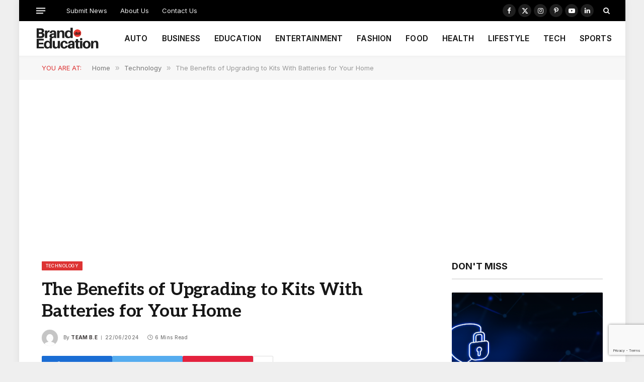

--- FILE ---
content_type: text/html; charset=UTF-8
request_url: https://brand.education/the-benefits-of-upgrading-to-kits-with-batteries-for-your-home/
body_size: 22613
content:

<!DOCTYPE html>
<html lang="en-GB" class="s-light site-s-light">

<head>

	<meta charset="UTF-8" />
	<meta name="viewport" content="width=device-width, initial-scale=1" />
	<meta name='robots' content='index, follow, max-image-preview:large, max-snippet:-1, max-video-preview:-1' />

	<!-- This site is optimized with the Yoast SEO plugin v26.6 - https://yoast.com/wordpress/plugins/seo/ -->
	<title>The Benefits of Upgrading to Kits With Batteries for Your Home</title><link rel="preload" as="image" imagesrcset="https://usercontent.one/wp/brand.education/wp-content/uploads/2024/06/Kits-With-Batteries.jpg?media=1767197773 867w, https://usercontent.one/wp/brand.education/wp-content/uploads/2024/06/Kits-With-Batteries-300x225.jpg?media=1767197773 300w, https://usercontent.one/wp/brand.education/wp-content/uploads/2024/06/Kits-With-Batteries-768x576.jpg?media=1767197773 768w, https://usercontent.one/wp/brand.education/wp-content/uploads/2024/06/Kits-With-Batteries-86x64.jpg?media=1767197773 86w" imagesizes="(max-width: 732px) 100vw, 732px" /><link rel="preload" as="font" href="https://usercontent.one/wp/brand.education/wp-content/themes/smart-mag/css/icons/fonts/ts-icons.woff2?v3_2&media=1767197773" type="font/woff2" crossorigin="anonymous" />
	<meta name="description" content="These solar panel kits with batteries are the top choice for home solar systems. This is due to their high efficiency, long lifespan, and low" />
	<link rel="canonical" href="https://brand.education/the-benefits-of-upgrading-to-kits-with-batteries-for-your-home/" />
	<meta property="og:locale" content="en_GB" />
	<meta property="og:type" content="article" />
	<meta property="og:title" content="The Benefits of Upgrading to Kits With Batteries for Your Home" />
	<meta property="og:description" content="These solar panel kits with batteries are the top choice for home solar systems. This is due to their high efficiency, long lifespan, and low" />
	<meta property="og:url" content="https://brand.education/the-benefits-of-upgrading-to-kits-with-batteries-for-your-home/" />
	<meta property="og:site_name" content="Brand Education" />
	<meta property="article:publisher" content="https://www.facebook.com/BrandEducates" />
	<meta property="article:published_time" content="2024-06-22T06:34:15+00:00" />
	<meta property="article:modified_time" content="2024-06-22T06:34:16+00:00" />
	<meta property="og:image" content="https://usercontent.one/wp/brand.education/wp-content/uploads/2024/06/Kits-With-Batteries.jpg?media=1767197773" />
	<meta property="og:image:width" content="867" />
	<meta property="og:image:height" content="650" />
	<meta property="og:image:type" content="image/jpeg" />
	<meta name="author" content="Team B.E" />
	<meta name="twitter:card" content="summary_large_image" />
	<meta name="twitter:creator" content="@BrandEducates" />
	<meta name="twitter:site" content="@BrandEducates" />
	<meta name="twitter:label1" content="Written by" />
	<meta name="twitter:data1" content="Team B.E" />
	<meta name="twitter:label2" content="Estimated reading time" />
	<meta name="twitter:data2" content="5 minutes" />
	<script type="application/ld+json" class="yoast-schema-graph">{"@context":"https://schema.org","@graph":[{"@type":"Article","@id":"https://brand.education/the-benefits-of-upgrading-to-kits-with-batteries-for-your-home/#article","isPartOf":{"@id":"https://brand.education/the-benefits-of-upgrading-to-kits-with-batteries-for-your-home/"},"author":{"name":"Team B.E","@id":"https://brand.education/#/schema/person/b5956e5cc7d0e859c5359979edc3bc01"},"headline":"The Benefits of Upgrading to Kits With Batteries for Your Home","datePublished":"2024-06-22T06:34:15+00:00","dateModified":"2024-06-22T06:34:16+00:00","mainEntityOfPage":{"@id":"https://brand.education/the-benefits-of-upgrading-to-kits-with-batteries-for-your-home/"},"wordCount":1109,"publisher":{"@id":"https://brand.education/#organization"},"image":{"@id":"https://brand.education/the-benefits-of-upgrading-to-kits-with-batteries-for-your-home/#primaryimage"},"thumbnailUrl":"https://brand.education/wp-content/uploads/2024/06/Kits-With-Batteries.jpg","articleSection":["Technology"],"inLanguage":"en-GB"},{"@type":"WebPage","@id":"https://brand.education/the-benefits-of-upgrading-to-kits-with-batteries-for-your-home/","url":"https://brand.education/the-benefits-of-upgrading-to-kits-with-batteries-for-your-home/","name":"The Benefits of Upgrading to Kits With Batteries for Your Home","isPartOf":{"@id":"https://brand.education/#website"},"primaryImageOfPage":{"@id":"https://brand.education/the-benefits-of-upgrading-to-kits-with-batteries-for-your-home/#primaryimage"},"image":{"@id":"https://brand.education/the-benefits-of-upgrading-to-kits-with-batteries-for-your-home/#primaryimage"},"thumbnailUrl":"https://brand.education/wp-content/uploads/2024/06/Kits-With-Batteries.jpg","datePublished":"2024-06-22T06:34:15+00:00","dateModified":"2024-06-22T06:34:16+00:00","description":"These solar panel kits with batteries are the top choice for home solar systems. This is due to their high efficiency, long lifespan, and low","breadcrumb":{"@id":"https://brand.education/the-benefits-of-upgrading-to-kits-with-batteries-for-your-home/#breadcrumb"},"inLanguage":"en-GB","potentialAction":[{"@type":"ReadAction","target":["https://brand.education/the-benefits-of-upgrading-to-kits-with-batteries-for-your-home/"]}]},{"@type":"ImageObject","inLanguage":"en-GB","@id":"https://brand.education/the-benefits-of-upgrading-to-kits-with-batteries-for-your-home/#primaryimage","url":"https://brand.education/wp-content/uploads/2024/06/Kits-With-Batteries.jpg","contentUrl":"https://brand.education/wp-content/uploads/2024/06/Kits-With-Batteries.jpg","width":867,"height":650},{"@type":"BreadcrumbList","@id":"https://brand.education/the-benefits-of-upgrading-to-kits-with-batteries-for-your-home/#breadcrumb","itemListElement":[{"@type":"ListItem","position":1,"name":"Home","item":"https://brand.education/"},{"@type":"ListItem","position":2,"name":"The Benefits of Upgrading to Kits With Batteries for Your Home"}]},{"@type":"WebSite","@id":"https://brand.education/#website","url":"https://brand.education/","name":"Brand Education","description":"Brand Updates &amp; Brand Reviews","publisher":{"@id":"https://brand.education/#organization"},"potentialAction":[{"@type":"SearchAction","target":{"@type":"EntryPoint","urlTemplate":"https://brand.education/?s={search_term_string}"},"query-input":{"@type":"PropertyValueSpecification","valueRequired":true,"valueName":"search_term_string"}}],"inLanguage":"en-GB"},{"@type":"Organization","@id":"https://brand.education/#organization","name":"Brand.Education","url":"https://brand.education/","logo":{"@type":"ImageObject","inLanguage":"en-GB","@id":"https://brand.education/#/schema/logo/image/","url":"https://brand.education/wp-content/uploads/2019/06/BRAND-NEWS.png","contentUrl":"https://brand.education/wp-content/uploads/2019/06/BRAND-NEWS.png","width":800,"height":800,"caption":"Brand.Education"},"image":{"@id":"https://brand.education/#/schema/logo/image/"},"sameAs":["https://www.facebook.com/BrandEducates","https://x.com/BrandEducates","https://www.instagram.com/BrandEducates/","https://www.linkedin.com/company/brandeducates/"]},{"@type":"Person","@id":"https://brand.education/#/schema/person/b5956e5cc7d0e859c5359979edc3bc01","name":"Team B.E","image":{"@type":"ImageObject","inLanguage":"en-GB","@id":"https://brand.education/#/schema/person/image/","url":"https://secure.gravatar.com/avatar/dfd2cebeaa7a66e44a70936ac63605d914a929c7ae9081d58b506890e534e900?s=96&d=mm&r=g","contentUrl":"https://secure.gravatar.com/avatar/dfd2cebeaa7a66e44a70936ac63605d914a929c7ae9081d58b506890e534e900?s=96&d=mm&r=g","caption":"Team B.E"},"url":"https://brand.education/author/teambrand-education/"}]}</script>
	<!-- / Yoast SEO plugin. -->


<link rel='dns-prefetch' href='//www.googletagmanager.com' />
<link rel='dns-prefetch' href='//fonts.googleapis.com' />
<link rel="alternate" type="application/rss+xml" title="Brand Education &raquo; Feed" href="https://brand.education/feed/" />
<link rel="alternate" type="application/rss+xml" title="Brand Education &raquo; Comments Feed" href="https://brand.education/comments/feed/" />
<link rel="alternate" title="oEmbed (JSON)" type="application/json+oembed" href="https://brand.education/wp-json/oembed/1.0/embed?url=https%3A%2F%2Fbrand.education%2Fthe-benefits-of-upgrading-to-kits-with-batteries-for-your-home%2F" />
<link rel="alternate" title="oEmbed (XML)" type="text/xml+oembed" href="https://brand.education/wp-json/oembed/1.0/embed?url=https%3A%2F%2Fbrand.education%2Fthe-benefits-of-upgrading-to-kits-with-batteries-for-your-home%2F&#038;format=xml" />
<style id='wp-img-auto-sizes-contain-inline-css' type='text/css'>
img:is([sizes=auto i],[sizes^="auto," i]){contain-intrinsic-size:3000px 1500px}
/*# sourceURL=wp-img-auto-sizes-contain-inline-css */
</style>
<style id='wp-emoji-styles-inline-css' type='text/css'>

	img.wp-smiley, img.emoji {
		display: inline !important;
		border: none !important;
		box-shadow: none !important;
		height: 1em !important;
		width: 1em !important;
		margin: 0 0.07em !important;
		vertical-align: -0.1em !important;
		background: none !important;
		padding: 0 !important;
	}
/*# sourceURL=wp-emoji-styles-inline-css */
</style>
<link rel='stylesheet' id='wp-block-library-css' href='https://brand.education/wp-includes/css/dist/block-library/style.min.css?ver=6.9' type='text/css' media='all' />
<style id='classic-theme-styles-inline-css' type='text/css'>
/*! This file is auto-generated */
.wp-block-button__link{color:#fff;background-color:#32373c;border-radius:9999px;box-shadow:none;text-decoration:none;padding:calc(.667em + 2px) calc(1.333em + 2px);font-size:1.125em}.wp-block-file__button{background:#32373c;color:#fff;text-decoration:none}
/*# sourceURL=/wp-includes/css/classic-themes.min.css */
</style>
<style id='global-styles-inline-css' type='text/css'>
:root{--wp--preset--aspect-ratio--square: 1;--wp--preset--aspect-ratio--4-3: 4/3;--wp--preset--aspect-ratio--3-4: 3/4;--wp--preset--aspect-ratio--3-2: 3/2;--wp--preset--aspect-ratio--2-3: 2/3;--wp--preset--aspect-ratio--16-9: 16/9;--wp--preset--aspect-ratio--9-16: 9/16;--wp--preset--color--black: #000000;--wp--preset--color--cyan-bluish-gray: #abb8c3;--wp--preset--color--white: #ffffff;--wp--preset--color--pale-pink: #f78da7;--wp--preset--color--vivid-red: #cf2e2e;--wp--preset--color--luminous-vivid-orange: #ff6900;--wp--preset--color--luminous-vivid-amber: #fcb900;--wp--preset--color--light-green-cyan: #7bdcb5;--wp--preset--color--vivid-green-cyan: #00d084;--wp--preset--color--pale-cyan-blue: #8ed1fc;--wp--preset--color--vivid-cyan-blue: #0693e3;--wp--preset--color--vivid-purple: #9b51e0;--wp--preset--gradient--vivid-cyan-blue-to-vivid-purple: linear-gradient(135deg,rgb(6,147,227) 0%,rgb(155,81,224) 100%);--wp--preset--gradient--light-green-cyan-to-vivid-green-cyan: linear-gradient(135deg,rgb(122,220,180) 0%,rgb(0,208,130) 100%);--wp--preset--gradient--luminous-vivid-amber-to-luminous-vivid-orange: linear-gradient(135deg,rgb(252,185,0) 0%,rgb(255,105,0) 100%);--wp--preset--gradient--luminous-vivid-orange-to-vivid-red: linear-gradient(135deg,rgb(255,105,0) 0%,rgb(207,46,46) 100%);--wp--preset--gradient--very-light-gray-to-cyan-bluish-gray: linear-gradient(135deg,rgb(238,238,238) 0%,rgb(169,184,195) 100%);--wp--preset--gradient--cool-to-warm-spectrum: linear-gradient(135deg,rgb(74,234,220) 0%,rgb(151,120,209) 20%,rgb(207,42,186) 40%,rgb(238,44,130) 60%,rgb(251,105,98) 80%,rgb(254,248,76) 100%);--wp--preset--gradient--blush-light-purple: linear-gradient(135deg,rgb(255,206,236) 0%,rgb(152,150,240) 100%);--wp--preset--gradient--blush-bordeaux: linear-gradient(135deg,rgb(254,205,165) 0%,rgb(254,45,45) 50%,rgb(107,0,62) 100%);--wp--preset--gradient--luminous-dusk: linear-gradient(135deg,rgb(255,203,112) 0%,rgb(199,81,192) 50%,rgb(65,88,208) 100%);--wp--preset--gradient--pale-ocean: linear-gradient(135deg,rgb(255,245,203) 0%,rgb(182,227,212) 50%,rgb(51,167,181) 100%);--wp--preset--gradient--electric-grass: linear-gradient(135deg,rgb(202,248,128) 0%,rgb(113,206,126) 100%);--wp--preset--gradient--midnight: linear-gradient(135deg,rgb(2,3,129) 0%,rgb(40,116,252) 100%);--wp--preset--font-size--small: 13px;--wp--preset--font-size--medium: 20px;--wp--preset--font-size--large: 36px;--wp--preset--font-size--x-large: 42px;--wp--preset--spacing--20: 0.44rem;--wp--preset--spacing--30: 0.67rem;--wp--preset--spacing--40: 1rem;--wp--preset--spacing--50: 1.5rem;--wp--preset--spacing--60: 2.25rem;--wp--preset--spacing--70: 3.38rem;--wp--preset--spacing--80: 5.06rem;--wp--preset--shadow--natural: 6px 6px 9px rgba(0, 0, 0, 0.2);--wp--preset--shadow--deep: 12px 12px 50px rgba(0, 0, 0, 0.4);--wp--preset--shadow--sharp: 6px 6px 0px rgba(0, 0, 0, 0.2);--wp--preset--shadow--outlined: 6px 6px 0px -3px rgb(255, 255, 255), 6px 6px rgb(0, 0, 0);--wp--preset--shadow--crisp: 6px 6px 0px rgb(0, 0, 0);}:where(.is-layout-flex){gap: 0.5em;}:where(.is-layout-grid){gap: 0.5em;}body .is-layout-flex{display: flex;}.is-layout-flex{flex-wrap: wrap;align-items: center;}.is-layout-flex > :is(*, div){margin: 0;}body .is-layout-grid{display: grid;}.is-layout-grid > :is(*, div){margin: 0;}:where(.wp-block-columns.is-layout-flex){gap: 2em;}:where(.wp-block-columns.is-layout-grid){gap: 2em;}:where(.wp-block-post-template.is-layout-flex){gap: 1.25em;}:where(.wp-block-post-template.is-layout-grid){gap: 1.25em;}.has-black-color{color: var(--wp--preset--color--black) !important;}.has-cyan-bluish-gray-color{color: var(--wp--preset--color--cyan-bluish-gray) !important;}.has-white-color{color: var(--wp--preset--color--white) !important;}.has-pale-pink-color{color: var(--wp--preset--color--pale-pink) !important;}.has-vivid-red-color{color: var(--wp--preset--color--vivid-red) !important;}.has-luminous-vivid-orange-color{color: var(--wp--preset--color--luminous-vivid-orange) !important;}.has-luminous-vivid-amber-color{color: var(--wp--preset--color--luminous-vivid-amber) !important;}.has-light-green-cyan-color{color: var(--wp--preset--color--light-green-cyan) !important;}.has-vivid-green-cyan-color{color: var(--wp--preset--color--vivid-green-cyan) !important;}.has-pale-cyan-blue-color{color: var(--wp--preset--color--pale-cyan-blue) !important;}.has-vivid-cyan-blue-color{color: var(--wp--preset--color--vivid-cyan-blue) !important;}.has-vivid-purple-color{color: var(--wp--preset--color--vivid-purple) !important;}.has-black-background-color{background-color: var(--wp--preset--color--black) !important;}.has-cyan-bluish-gray-background-color{background-color: var(--wp--preset--color--cyan-bluish-gray) !important;}.has-white-background-color{background-color: var(--wp--preset--color--white) !important;}.has-pale-pink-background-color{background-color: var(--wp--preset--color--pale-pink) !important;}.has-vivid-red-background-color{background-color: var(--wp--preset--color--vivid-red) !important;}.has-luminous-vivid-orange-background-color{background-color: var(--wp--preset--color--luminous-vivid-orange) !important;}.has-luminous-vivid-amber-background-color{background-color: var(--wp--preset--color--luminous-vivid-amber) !important;}.has-light-green-cyan-background-color{background-color: var(--wp--preset--color--light-green-cyan) !important;}.has-vivid-green-cyan-background-color{background-color: var(--wp--preset--color--vivid-green-cyan) !important;}.has-pale-cyan-blue-background-color{background-color: var(--wp--preset--color--pale-cyan-blue) !important;}.has-vivid-cyan-blue-background-color{background-color: var(--wp--preset--color--vivid-cyan-blue) !important;}.has-vivid-purple-background-color{background-color: var(--wp--preset--color--vivid-purple) !important;}.has-black-border-color{border-color: var(--wp--preset--color--black) !important;}.has-cyan-bluish-gray-border-color{border-color: var(--wp--preset--color--cyan-bluish-gray) !important;}.has-white-border-color{border-color: var(--wp--preset--color--white) !important;}.has-pale-pink-border-color{border-color: var(--wp--preset--color--pale-pink) !important;}.has-vivid-red-border-color{border-color: var(--wp--preset--color--vivid-red) !important;}.has-luminous-vivid-orange-border-color{border-color: var(--wp--preset--color--luminous-vivid-orange) !important;}.has-luminous-vivid-amber-border-color{border-color: var(--wp--preset--color--luminous-vivid-amber) !important;}.has-light-green-cyan-border-color{border-color: var(--wp--preset--color--light-green-cyan) !important;}.has-vivid-green-cyan-border-color{border-color: var(--wp--preset--color--vivid-green-cyan) !important;}.has-pale-cyan-blue-border-color{border-color: var(--wp--preset--color--pale-cyan-blue) !important;}.has-vivid-cyan-blue-border-color{border-color: var(--wp--preset--color--vivid-cyan-blue) !important;}.has-vivid-purple-border-color{border-color: var(--wp--preset--color--vivid-purple) !important;}.has-vivid-cyan-blue-to-vivid-purple-gradient-background{background: var(--wp--preset--gradient--vivid-cyan-blue-to-vivid-purple) !important;}.has-light-green-cyan-to-vivid-green-cyan-gradient-background{background: var(--wp--preset--gradient--light-green-cyan-to-vivid-green-cyan) !important;}.has-luminous-vivid-amber-to-luminous-vivid-orange-gradient-background{background: var(--wp--preset--gradient--luminous-vivid-amber-to-luminous-vivid-orange) !important;}.has-luminous-vivid-orange-to-vivid-red-gradient-background{background: var(--wp--preset--gradient--luminous-vivid-orange-to-vivid-red) !important;}.has-very-light-gray-to-cyan-bluish-gray-gradient-background{background: var(--wp--preset--gradient--very-light-gray-to-cyan-bluish-gray) !important;}.has-cool-to-warm-spectrum-gradient-background{background: var(--wp--preset--gradient--cool-to-warm-spectrum) !important;}.has-blush-light-purple-gradient-background{background: var(--wp--preset--gradient--blush-light-purple) !important;}.has-blush-bordeaux-gradient-background{background: var(--wp--preset--gradient--blush-bordeaux) !important;}.has-luminous-dusk-gradient-background{background: var(--wp--preset--gradient--luminous-dusk) !important;}.has-pale-ocean-gradient-background{background: var(--wp--preset--gradient--pale-ocean) !important;}.has-electric-grass-gradient-background{background: var(--wp--preset--gradient--electric-grass) !important;}.has-midnight-gradient-background{background: var(--wp--preset--gradient--midnight) !important;}.has-small-font-size{font-size: var(--wp--preset--font-size--small) !important;}.has-medium-font-size{font-size: var(--wp--preset--font-size--medium) !important;}.has-large-font-size{font-size: var(--wp--preset--font-size--large) !important;}.has-x-large-font-size{font-size: var(--wp--preset--font-size--x-large) !important;}
:where(.wp-block-post-template.is-layout-flex){gap: 1.25em;}:where(.wp-block-post-template.is-layout-grid){gap: 1.25em;}
:where(.wp-block-term-template.is-layout-flex){gap: 1.25em;}:where(.wp-block-term-template.is-layout-grid){gap: 1.25em;}
:where(.wp-block-columns.is-layout-flex){gap: 2em;}:where(.wp-block-columns.is-layout-grid){gap: 2em;}
:root :where(.wp-block-pullquote){font-size: 1.5em;line-height: 1.6;}
/*# sourceURL=global-styles-inline-css */
</style>
<link rel='stylesheet' id='contact-form-7-css' href='https://usercontent.one/wp/brand.education/wp-content/plugins/contact-form-7/includes/css/styles.css?ver=6.1.4&media=1767197773' type='text/css' media='all' />
<link rel='stylesheet' id='smartmag-core-css' href='https://usercontent.one/wp/brand.education/wp-content/themes/smart-mag/style.css?ver=10.2.1&media=1767197773' type='text/css' media='all' />
<style id='smartmag-core-inline-css' type='text/css'>
:root { --c-main: #dd3333;
--c-main-rgb: 221,51,51;
--text-font: "Aleo", system-ui, -apple-system, "Segoe UI", Arial, sans-serif;
--body-font: "Aleo", system-ui, -apple-system, "Segoe UI", Arial, sans-serif;
--ui-font: "Inter", system-ui, -apple-system, "Segoe UI", Arial, sans-serif;
--title-font: "Inter", system-ui, -apple-system, "Segoe UI", Arial, sans-serif;
--h-font: "Inter", system-ui, -apple-system, "Segoe UI", Arial, sans-serif;
--title-font: var(--body-font);
--main-width: 1115px;
--c-post-meta: #7a7a7a;
--p-title-space: 8px;
--excerpt-mt: 10px;
--c-excerpts: #3a3636;
--excerpt-size: 13px; }
:root { --sidebar-width: 300px; }
.ts-row, .has-el-gap { --sidebar-c-width: calc(var(--sidebar-width) + var(--grid-gutter-h) + var(--sidebar-c-pad)); }
:root { --sidebar-pad: 20px; --sidebar-sep-pad: 20px; }
.smart-head-main { --c-shadow: rgba(0,0,0,0.02); }
.smart-head-main .smart-head-top { --head-h: 42px; }
.smart-head-main .smart-head-mid { --head-h: 70px; border-bottom-width: 1px; border-bottom-color: #efefef; }
.s-dark .smart-head-main .smart-head-mid,
.smart-head-main .s-dark.smart-head-mid { border-bottom-color: #3f3f3f; }
.navigation-main .menu > li > a { font-size: 15.4px; letter-spacing: 0.01em; }
.navigation-main { --nav-items-space: 14px; }
.nav-hov-b .menu > li > a:before { border-width: 3px; }
.s-dark .smart-head-main .spc-social,
.smart-head-main .s-dark .spc-social { --c-spc-social: #ffffff; --c-spc-social-hov: rgba(255,255,255,0.92); }
.smart-head-main .spc-social { --spc-social-fs: 13px; --spc-social-size: 26px; --spc-social-space: 5px; }
.s-dark .smart-head-main .offcanvas-toggle:hover,
.smart-head-main .s-dark .offcanvas-toggle:hover { --c-hamburger: #bcbcbc; }
.smart-head-main .offcanvas-toggle { transform: scale(0.7); --item-mr: 25px; }
.smart-head .ts-button1 { border-radius: 3px; height: 34px; line-height: 34px; padding-left: 14px; padding-right: 14px; }
.post-meta .meta-item, .post-meta .text-in { font-size: 10px; font-weight: 500; text-transform: initial; letter-spacing: 0.03em; }
.post-meta .text-in, .post-meta .post-cat > a { font-size: 10px; }
.post-meta .post-cat > a { font-weight: 600; text-transform: uppercase; letter-spacing: 0.05em; }
.post-meta .post-author > a { font-weight: bold; text-transform: uppercase; }
.s-light .block-wrap.s-dark { --c-post-meta: var(--c-contrast-450); }
.s-dark, .s-light .block-wrap.s-dark { --c-post-meta: #ffffff; }
.post-meta .post-author > a { color: #3a3636; }
.s-dark .post-meta .post-author > a { color: #ffffff; }
.post-meta { --p-meta-sep: "\7c"; --p-meta-sep-pad: 6px; }
.post-meta .meta-item:before { transform: scale(0.75); }
.l-post { --media-radius: 1px; }
.l-post .excerpt { font-family: var(--ui-font); }
.cat-labels .category { font-family: var(--ui-font); font-size: 9px; line-height: 2; letter-spacing: 0.05em; }
.block-head-b .heading { font-size: 18px; font-weight: bold; text-transform: uppercase; }
.block-head-b { --space-below: 15px; }
.block-head-h .heading { font-weight: bold; }
.block-head-h { --border-weight: 2px; }
.s-dark .load-button { background-color: #707070; }
.load-button { border-color: #e8e8e8; padding-top: 13px; padding-bottom: 14px; width: 300px; }
.loop-grid .ratio-is-custom { padding-bottom: calc(100% / 1.55); }
.loop-grid-base .post-title { font-size: 17px; }
.loop-grid-sm .post-title { font-size: 15px; }
.has-nums-c .l-post .post-title:before,
.has-nums-c .l-post .content:before { font-size: 18px; font-weight: bold; }
.has-nums:not(.has-nums-c) { --num-color: var(--c-main); }
.has-nums-a .l-post .post-title:before,
.has-nums-b .l-post .content:before { content: counter(ts-loop) "."; }
.loop-small .post-title { font-size: 14px; font-weight: bold; }
@media (min-width: 1200px) { .nav-hov-b .menu > li > a:before { width: calc(100% - (var(--nav-items-space, 15px)*2)); left: var(--nav-items-space); } }
@media (min-width: 941px) and (max-width: 1200px) { .ts-row, .has-el-gap { --sidebar-c-width: calc(var(--sidebar-width) + var(--grid-gutter-h) + var(--sidebar-c-pad)); }
.navigation-main .menu > li > a { font-size: calc(10px + (15.4px - 10px) * .7); } }


/*# sourceURL=smartmag-core-inline-css */
</style>
<link rel='stylesheet' id='smartmag-magnific-popup-css' href='https://usercontent.one/wp/brand.education/wp-content/themes/smart-mag/css/lightbox.css?ver=10.2.1&media=1767197773' type='text/css' media='all' />
<link rel='stylesheet' id='smartmag-icons-css' href='https://usercontent.one/wp/brand.education/wp-content/themes/smart-mag/css/icons/icons.css?ver=10.2.1&media=1767197773' type='text/css' media='all' />
<link rel='stylesheet' id='smartmag-gfonts-custom-css' href='https://fonts.googleapis.com/css?family=Aleo%3A400%2C500%2C600%2C700%7CInter%3A400%2C500%2C600%2C700&#038;display=swap' type='text/css' media='all' />
<script type="text/javascript" id="smartmag-lazy-inline-js-after">
/* <![CDATA[ */
/**
 * @copyright ThemeSphere
 * @preserve
 */
var BunyadLazy={};BunyadLazy.load=function(){function a(e,n){var t={};e.dataset.bgset&&e.dataset.sizes?(t.sizes=e.dataset.sizes,t.srcset=e.dataset.bgset):t.src=e.dataset.bgsrc,function(t){var a=t.dataset.ratio;if(0<a){const e=t.parentElement;if(e.classList.contains("media-ratio")){const n=e.style;n.getPropertyValue("--a-ratio")||(n.paddingBottom=100/a+"%")}}}(e);var a,o=document.createElement("img");for(a in o.onload=function(){var t="url('"+(o.currentSrc||o.src)+"')",a=e.style;a.backgroundImage!==t&&requestAnimationFrame(()=>{a.backgroundImage=t,n&&n()}),o.onload=null,o.onerror=null,o=null},o.onerror=o.onload,t)o.setAttribute(a,t[a]);o&&o.complete&&0<o.naturalWidth&&o.onload&&o.onload()}function e(t){t.dataset.loaded||a(t,()=>{document.dispatchEvent(new Event("lazyloaded")),t.dataset.loaded=1})}function n(t){"complete"===document.readyState?t():window.addEventListener("load",t)}return{initEarly:function(){var t,a=()=>{document.querySelectorAll(".img.bg-cover:not(.lazyload)").forEach(e)};"complete"!==document.readyState?(t=setInterval(a,150),n(()=>{a(),clearInterval(t)})):a()},callOnLoad:n,initBgImages:function(t){t&&n(()=>{document.querySelectorAll(".img.bg-cover").forEach(e)})},bgLoad:a}}(),BunyadLazy.load.initEarly();
//# sourceURL=smartmag-lazy-inline-js-after
/* ]]> */
</script>
<script type="text/javascript" src="https://usercontent.one/wp/brand.education/wp-content/plugins/sphere-post-views/assets/js/post-views.js?ver=1.0.1&media=1767197773" id="sphere-post-views-js"></script>
<script type="text/javascript" id="sphere-post-views-js-after">
/* <![CDATA[ */
var Sphere_PostViews = {"ajaxUrl":"https:\/\/brand.education\/wp-admin\/admin-ajax.php?sphere_post_views=1","sampling":0,"samplingRate":10,"repeatCountDelay":0,"postID":28305,"token":"993816f21c"}
//# sourceURL=sphere-post-views-js-after
/* ]]> */
</script>

<!-- Google tag (gtag.js) snippet added by Site Kit -->
<!-- Google Analytics snippet added by Site Kit -->
<script type="text/javascript" src="https://www.googletagmanager.com/gtag/js?id=GT-K8HJHX4" id="google_gtagjs-js" async></script>
<script type="text/javascript" id="google_gtagjs-js-after">
/* <![CDATA[ */
window.dataLayer = window.dataLayer || [];function gtag(){dataLayer.push(arguments);}
gtag("set","linker",{"domains":["brand.education"]});
gtag("js", new Date());
gtag("set", "developer_id.dZTNiMT", true);
gtag("config", "GT-K8HJHX4");
//# sourceURL=google_gtagjs-js-after
/* ]]> */
</script>
<script type="text/javascript" src="https://brand.education/wp-includes/js/jquery/jquery.min.js?ver=3.7.1" id="jquery-core-js"></script>
<script type="text/javascript" src="https://brand.education/wp-includes/js/jquery/jquery-migrate.min.js?ver=3.4.1" id="jquery-migrate-js"></script>
<link rel="https://api.w.org/" href="https://brand.education/wp-json/" /><link rel="alternate" title="JSON" type="application/json" href="https://brand.education/wp-json/wp/v2/posts/28305" /><link rel="EditURI" type="application/rsd+xml" title="RSD" href="https://brand.education/xmlrpc.php?rsd" />
<meta name="generator" content="WordPress 6.9" />
<link rel='shortlink' href='https://brand.education/?p=28305' />
<meta name="generator" content="Site Kit by Google 1.168.0" /><script async src="https://pagead2.googlesyndication.com/pagead/js/adsbygoogle.js?client=ca-pub-3150697123808432"
     crossorigin="anonymous"></script>
		<script>
		var BunyadSchemeKey = 'bunyad-scheme';
		(() => {
			const d = document.documentElement;
			const c = d.classList;
			var scheme = localStorage.getItem(BunyadSchemeKey);
			
			if (scheme) {
				d.dataset.origClass = c;
				scheme === 'dark' ? c.remove('s-light', 'site-s-light') : c.remove('s-dark', 'site-s-dark');
				c.add('site-s-' + scheme, 's-' + scheme);
			}
		})();
		</script>
		<meta name="generator" content="Elementor 3.34.0; features: e_font_icon_svg, additional_custom_breakpoints; settings: css_print_method-external, google_font-enabled, font_display-swap">
			<style>
				.e-con.e-parent:nth-of-type(n+4):not(.e-lazyloaded):not(.e-no-lazyload),
				.e-con.e-parent:nth-of-type(n+4):not(.e-lazyloaded):not(.e-no-lazyload) * {
					background-image: none !important;
				}
				@media screen and (max-height: 1024px) {
					.e-con.e-parent:nth-of-type(n+3):not(.e-lazyloaded):not(.e-no-lazyload),
					.e-con.e-parent:nth-of-type(n+3):not(.e-lazyloaded):not(.e-no-lazyload) * {
						background-image: none !important;
					}
				}
				@media screen and (max-height: 640px) {
					.e-con.e-parent:nth-of-type(n+2):not(.e-lazyloaded):not(.e-no-lazyload),
					.e-con.e-parent:nth-of-type(n+2):not(.e-lazyloaded):not(.e-no-lazyload) * {
						background-image: none !important;
					}
				}
			</style>
			<link rel='stylesheet' id='10.2.1-1768514385' href='https://usercontent.one/wp/brand.education/wp-content/bs-booster-cache/3c6ce00cda39731ad865b2ce154d12ea.css?media=1767197773' type='text/css' media='all' />
<link rel="icon" href="https://usercontent.one/wp/brand.education/wp-content/uploads/2017/10/BE-150x150.png?media=1767197773" sizes="32x32" />
<link rel="icon" href="https://usercontent.one/wp/brand.education/wp-content/uploads/2017/10/BE-300x300.png?media=1767197773" sizes="192x192" />
<link rel="apple-touch-icon" href="https://usercontent.one/wp/brand.education/wp-content/uploads/2017/10/BE-300x300.png?media=1767197773" />
<meta name="msapplication-TileImage" content="https://usercontent.one/wp/brand.education/wp-content/uploads/2017/10/BE-300x300.png?media=1767197773" />
<script async src="https://pagead2.googlesyndication.com/pagead/js/adsbygoogle.js?client=ca-pub-3150697123808432"
     crossorigin="anonymous"></script>

</head>

<body class="wp-singular post-template-default single single-post postid-28305 single-format-standard wp-theme-smart-mag right-sidebar post-layout-modern post-cat-3123 has-lb has-lb-sm ts-img-hov-fade layout-boxed elementor-default elementor-kit-29925">


	<div class="ts-bg-cover"></div>

<div class="main-wrap">

	
<div class="off-canvas-backdrop"></div>
<div class="mobile-menu-container off-canvas s-dark" id="off-canvas">

	<div class="off-canvas-head">
		<a href="#" class="close">
			<span class="visuallyhidden">Close Menu</span>
			<i class="tsi tsi-times"></i>
		</a>

		<div class="ts-logo">
			<img class="logo-mobile logo-image" src="https://usercontent.one/wp/brand.education/wp-content/uploads/2020/08/Brand-Education-Logo.png?media=1767197773" width="114" height="44" alt="Brand Education"/>		</div>
	</div>

	<div class="off-canvas-content">

		
			<ul id="menu-main-navigation" class="mobile-menu"><li id="menu-item-17353" class="menu-item menu-item-type-taxonomy menu-item-object-category menu-item-17353"><a href="https://brand.education/automobile/">AUTO</a></li>
<li id="menu-item-20745" class="menu-item menu-item-type-taxonomy menu-item-object-category menu-item-20745"><a href="https://brand.education/business/">BUSINESS</a></li>
<li id="menu-item-16527" class="menu-item menu-item-type-taxonomy menu-item-object-category menu-item-16527"><a href="https://brand.education/education/">EDUCATION</a></li>
<li id="menu-item-15161" class="menu-item menu-item-type-taxonomy menu-item-object-category menu-item-15161"><a href="https://brand.education/entertainment/">ENTERTAINMENT</a></li>
<li id="menu-item-15162" class="menu-item menu-item-type-taxonomy menu-item-object-category menu-item-15162"><a href="https://brand.education/fashion/">FASHION</a></li>
<li id="menu-item-15163" class="menu-item menu-item-type-taxonomy menu-item-object-category menu-item-15163"><a href="https://brand.education/food/">FOOD</a></li>
<li id="menu-item-15164" class="menu-item menu-item-type-taxonomy menu-item-object-category menu-item-15164"><a href="https://brand.education/health/">HEALTH</a></li>
<li id="menu-item-15165" class="menu-item menu-item-type-taxonomy menu-item-object-category menu-item-15165"><a href="https://brand.education/lifestyle/">LIFESTYLE</a></li>
<li id="menu-item-15166" class="menu-item menu-item-type-taxonomy menu-item-object-category current-post-ancestor current-menu-parent current-post-parent menu-item-15166"><a href="https://brand.education/technology/">TECH</a></li>
<li id="menu-item-16570" class="menu-item menu-item-type-taxonomy menu-item-object-category menu-item-16570"><a href="https://brand.education/sports/">SPORTS</a></li>
</ul>
		
		
		
		<div class="spc-social-block spc-social spc-social-b smart-head-social">
		
			
				<a href="https://www.facebook.com/BrandDotEducation" class="link service s-facebook" target="_blank" rel="nofollow noopener">
					<i class="icon tsi tsi-facebook"></i>					<span class="visuallyhidden">Facebook</span>
				</a>
									
			
				<a href="https://x.com/Brand0Education" class="link service s-twitter" target="_blank" rel="nofollow noopener">
					<i class="icon tsi tsi-twitter"></i>					<span class="visuallyhidden">X (Twitter)</span>
				</a>
									
			
				<a href="https://www.instagram.com/BrandDotEducation" class="link service s-instagram" target="_blank" rel="nofollow noopener">
					<i class="icon tsi tsi-instagram"></i>					<span class="visuallyhidden">Instagram</span>
				</a>
									
			
				<a href="https://www.youtube.com/@BrandDotEducation" class="link service s-youtube" target="_blank" rel="nofollow noopener">
					<i class="icon tsi tsi-youtube-play"></i>					<span class="visuallyhidden">YouTube</span>
				</a>
									
			
				<a href="https://www.linkedin.com/company/branddoteducation/" class="link service s-linkedin" target="_blank" rel="nofollow noopener">
					<i class="icon tsi tsi-linkedin"></i>					<span class="visuallyhidden">LinkedIn</span>
				</a>
									
			
		</div>

		
	</div>

</div>
<div class="smart-head smart-head-a smart-head-main" id="smart-head" data-sticky="auto" data-sticky-type="smart" data-sticky-full>
	
	<div class="smart-head-row smart-head-top s-dark smart-head-row-full">

		<div class="inner full">

							
				<div class="items items-left ">
				
<button class="offcanvas-toggle has-icon" type="button" aria-label="Menu">
	<span class="hamburger-icon hamburger-icon-a">
		<span class="inner"></span>
	</span>
</button>	<div class="nav-wrap">
		<nav class="navigation navigation-small nav-hov-a">
			<ul id="menu-topbar-navigation" class="menu"><li id="menu-item-30156" class="menu-item menu-item-type-post_type menu-item-object-page menu-item-30156"><a href="https://brand.education/submit-news/">Submit News</a></li>
<li id="menu-item-30155" class="menu-item menu-item-type-post_type menu-item-object-page menu-item-30155"><a href="https://brand.education/about/">About Us</a></li>
<li id="menu-item-30157" class="menu-item menu-item-type-post_type menu-item-object-page menu-item-30157"><a href="https://brand.education/contact/">Contact Us</a></li>
</ul>		</nav>
	</div>
				</div>

							
				<div class="items items-center empty">
								</div>

							
				<div class="items items-right ">
				
		<div class="spc-social-block spc-social spc-social-b smart-head-social">
		
			
				<a href="https://www.facebook.com/BrandDotEducation" class="link service s-facebook" target="_blank" rel="nofollow noopener">
					<i class="icon tsi tsi-facebook"></i>					<span class="visuallyhidden">Facebook</span>
				</a>
									
			
				<a href="https://x.com/Brand0Education" class="link service s-twitter" target="_blank" rel="nofollow noopener">
					<i class="icon tsi tsi-twitter"></i>					<span class="visuallyhidden">X (Twitter)</span>
				</a>
									
			
				<a href="https://www.instagram.com/BrandDotEducation" class="link service s-instagram" target="_blank" rel="nofollow noopener">
					<i class="icon tsi tsi-instagram"></i>					<span class="visuallyhidden">Instagram</span>
				</a>
									
			
				<a href="https://in.pinterest.com/BrandDotEducation/" class="link service s-pinterest" target="_blank" rel="nofollow noopener">
					<i class="icon tsi tsi-pinterest-p"></i>					<span class="visuallyhidden">Pinterest</span>
				</a>
									
			
				<a href="https://www.youtube.com/@BrandDotEducation" class="link service s-youtube" target="_blank" rel="nofollow noopener">
					<i class="icon tsi tsi-youtube-play"></i>					<span class="visuallyhidden">YouTube</span>
				</a>
									
			
				<a href="https://www.linkedin.com/company/branddoteducation/" class="link service s-linkedin" target="_blank" rel="nofollow noopener">
					<i class="icon tsi tsi-linkedin"></i>					<span class="visuallyhidden">LinkedIn</span>
				</a>
									
			
		</div>

		

	<a href="#" class="search-icon has-icon-only is-icon" title="Search">
		<i class="tsi tsi-search"></i>
	</a>

				</div>

						
		</div>
	</div>

	
	<div class="smart-head-row smart-head-mid is-light smart-head-row-full">

		<div class="inner full">

							
				<div class="items items-left ">
					<a href="https://brand.education/" title="Brand Education" rel="home" class="logo-link ts-logo logo-is-image">
		<span>
			
				
					<img src="https://usercontent.one/wp/brand.education/wp-content/uploads/2020/08/Brand-Education-Logo.png?media=1767197773" class="logo-image" alt="Brand Education" width="227" height="87"/>
									 
					</span>
	</a>	<div class="nav-wrap">
		<nav class="navigation navigation-main nav-hov-b">
			<ul id="menu-main-navigation-1" class="menu"><li class="menu-item menu-item-type-taxonomy menu-item-object-category menu-cat-3130 menu-item-17353"><a href="https://brand.education/automobile/">AUTO</a></li>
<li class="menu-item menu-item-type-taxonomy menu-item-object-category menu-cat-1 menu-item-20745"><a href="https://brand.education/business/">BUSINESS</a></li>
<li class="menu-item menu-item-type-taxonomy menu-item-object-category menu-cat-31 menu-item-16527"><a href="https://brand.education/education/">EDUCATION</a></li>
<li class="menu-item menu-item-type-taxonomy menu-item-object-category menu-cat-3124 menu-item-15161"><a href="https://brand.education/entertainment/">ENTERTAINMENT</a></li>
<li class="menu-item menu-item-type-taxonomy menu-item-object-category menu-cat-3127 menu-item-15162"><a href="https://brand.education/fashion/">FASHION</a></li>
<li class="menu-item menu-item-type-taxonomy menu-item-object-category menu-cat-3121 menu-item-15163"><a href="https://brand.education/food/">FOOD</a></li>
<li class="menu-item menu-item-type-taxonomy menu-item-object-category menu-cat-3122 menu-item-15164"><a href="https://brand.education/health/">HEALTH</a></li>
<li class="menu-item menu-item-type-taxonomy menu-item-object-category menu-cat-3125 menu-item-15165"><a href="https://brand.education/lifestyle/">LIFESTYLE</a></li>
<li class="menu-item menu-item-type-taxonomy menu-item-object-category current-post-ancestor current-menu-parent current-post-parent menu-cat-3123 menu-item-15166"><a href="https://brand.education/technology/">TECH</a></li>
<li class="menu-item menu-item-type-taxonomy menu-item-object-category menu-cat-5728 menu-item-16570"><a href="https://brand.education/sports/">SPORTS</a></li>
</ul>		</nav>
	</div>
				</div>

							
				<div class="items items-center empty">
								</div>

							
				<div class="items items-right empty">
								</div>

						
		</div>
	</div>

	</div>
<div class="smart-head smart-head-a smart-head-mobile" id="smart-head-mobile" data-sticky="mid" data-sticky-type="smart" data-sticky-full>
	
	<div class="smart-head-row smart-head-mid smart-head-row-3 is-light smart-head-row-full">

		<div class="inner wrap">

							
				<div class="items items-left ">
				
<button class="offcanvas-toggle has-icon" type="button" aria-label="Menu">
	<span class="hamburger-icon hamburger-icon-a">
		<span class="inner"></span>
	</span>
</button>				</div>

							
				<div class="items items-center ">
					<a href="https://brand.education/" title="Brand Education" rel="home" class="logo-link ts-logo logo-is-image">
		<span>
			
									<img class="logo-mobile logo-image" src="https://usercontent.one/wp/brand.education/wp-content/uploads/2020/08/Brand-Education-Logo.png?media=1767197773" width="114" height="44" alt="Brand Education"/>									 
					</span>
	</a>				</div>

							
				<div class="items items-right ">
				

	<a href="#" class="search-icon has-icon-only is-icon" title="Search">
		<i class="tsi tsi-search"></i>
	</a>

				</div>

						
		</div>
	</div>

	</div>
<nav class="breadcrumbs is-full-width breadcrumbs-b" id="breadcrumb"><div class="inner ts-contain "><span class="label">You are at:</span><span><a href="https://brand.education/"><span>Home</span></a></span><span class="delim">&raquo;</span><span><a href="https://brand.education/technology/"><span>Technology</span></a></span><span class="delim">&raquo;</span><span class="current">The Benefits of Upgrading to Kits With Batteries for Your Home</span></div></nav>
<div class="main ts-contain cf right-sidebar">
	
		

<div class="ts-row">
	<div class="col-8 main-content s-post-contain">

					<div class="the-post-header s-head-modern s-head-modern-a">
	<div class="post-meta post-meta-a post-meta-left post-meta-single has-below"><div class="post-meta-items meta-above"><span class="meta-item cat-labels">
						
						<a href="https://brand.education/technology/" class="category" rel="category">Technology</a>
					</span>
					</div><h1 class="is-title post-title">The Benefits of Upgrading to Kits With Batteries for Your Home</h1><div class="post-meta-items meta-below has-author-img"><span class="meta-item post-author has-img"><img alt='Team B.E' src='https://secure.gravatar.com/avatar/dfd2cebeaa7a66e44a70936ac63605d914a929c7ae9081d58b506890e534e900?s=32&#038;d=mm&#038;r=g' srcset='https://secure.gravatar.com/avatar/dfd2cebeaa7a66e44a70936ac63605d914a929c7ae9081d58b506890e534e900?s=64&#038;d=mm&#038;r=g 2x' class='avatar avatar-32 photo' height='32' width='32' decoding='async'/><span class="by">By</span> <a href="https://brand.education/author/teambrand-education/" title="Posts by Team B.E" rel="author">Team B.E</a></span><span class="meta-item has-next-icon date"><time class="post-date" datetime="2024-06-22T12:04:15+05:30">22/06/2024</time></span><span class="meta-item read-time has-icon"><i class="tsi tsi-clock"></i>6 Mins Read</span></div></div>
	<div class="post-share post-share-b spc-social-colors  post-share-b1">

				
		
				
			<a href="https://www.facebook.com/sharer.php?u=https%3A%2F%2Fbrand.education%2Fthe-benefits-of-upgrading-to-kits-with-batteries-for-your-home%2F" class="cf service s-facebook service-lg" 
				title="Share on Facebook" target="_blank" rel="nofollow noopener">
				<i class="tsi tsi-facebook"></i>
				<span class="label">Facebook</span>
							</a>
				
				
			<a href="https://twitter.com/intent/tweet?url=https%3A%2F%2Fbrand.education%2Fthe-benefits-of-upgrading-to-kits-with-batteries-for-your-home%2F&#038;text=The%20Benefits%20of%20Upgrading%20to%20Kits%20With%20Batteries%20for%20Your%20Home" class="cf service s-twitter service-lg" 
				title="Share on X (Twitter)" target="_blank" rel="nofollow noopener">
				<i class="tsi tsi-twitter"></i>
				<span class="label">Twitter</span>
							</a>
				
				
			<a href="https://pinterest.com/pin/create/button/?url=https%3A%2F%2Fbrand.education%2Fthe-benefits-of-upgrading-to-kits-with-batteries-for-your-home%2F&#038;media=https%3A%2F%2Fbrand.education%2Fwp-content%2Fuploads%2F2024%2F06%2FKits-With-Batteries.jpg&#038;description=The%20Benefits%20of%20Upgrading%20to%20Kits%20With%20Batteries%20for%20Your%20Home" class="cf service s-pinterest service-lg" 
				title="Share on Pinterest" target="_blank" rel="nofollow noopener">
				<i class="tsi tsi-pinterest"></i>
				<span class="label">Pinterest</span>
							</a>
				
				
			<a href="https://www.linkedin.com/shareArticle?mini=true&#038;url=https%3A%2F%2Fbrand.education%2Fthe-benefits-of-upgrading-to-kits-with-batteries-for-your-home%2F" class="cf service s-linkedin service-sm" 
				title="Share on LinkedIn" target="_blank" rel="nofollow noopener">
				<i class="tsi tsi-linkedin"></i>
				<span class="label">LinkedIn</span>
							</a>
				
				
			<a href="https://www.tumblr.com/share/link?url=https%3A%2F%2Fbrand.education%2Fthe-benefits-of-upgrading-to-kits-with-batteries-for-your-home%2F&#038;name=The%20Benefits%20of%20Upgrading%20to%20Kits%20With%20Batteries%20for%20Your%20Home" class="cf service s-tumblr service-sm" 
				title="Share on Tumblr" target="_blank" rel="nofollow noopener">
				<i class="tsi tsi-tumblr"></i>
				<span class="label">Tumblr</span>
							</a>
				
				
			<a href="mailto:?subject=The%20Benefits%20of%20Upgrading%20to%20Kits%20With%20Batteries%20for%20Your%20Home&#038;body=https%3A%2F%2Fbrand.education%2Fthe-benefits-of-upgrading-to-kits-with-batteries-for-your-home%2F" class="cf service s-email service-sm" 
				title="Share via Email" target="_blank" rel="nofollow noopener">
				<i class="tsi tsi-envelope-o"></i>
				<span class="label">Email</span>
							</a>
				
		
				
					<a href="#" class="show-more" title="Show More Social Sharing"><i class="tsi tsi-share"></i></a>
		
				
	</div>

	
	
</div>		
					<div class="single-featured">	
	<div class="featured">
				
			<figure class="image-link"><img fetchpriority="high" width="732" height="549" src="https://usercontent.one/wp/brand.education/wp-content/uploads/2024/06/Kits-With-Batteries.jpg?media=1767197773" class="attachment-bunyad-main-uc size-bunyad-main-uc no-lazy skip-lazy wp-post-image" alt="" sizes="(max-width: 732px) 100vw, 732px" title="The Benefits of Upgrading to Kits With Batteries for Your Home" decoding="async" srcset="https://usercontent.one/wp/brand.education/wp-content/uploads/2024/06/Kits-With-Batteries.jpg?media=1767197773 867w, https://usercontent.one/wp/brand.education/wp-content/uploads/2024/06/Kits-With-Batteries-300x225.jpg?media=1767197773 300w, https://usercontent.one/wp/brand.education/wp-content/uploads/2024/06/Kits-With-Batteries-768x576.jpg?media=1767197773 768w, https://usercontent.one/wp/brand.education/wp-content/uploads/2024/06/Kits-With-Batteries-86x64.jpg?media=1767197773 86w" /></figure>		
						
			</div>

	</div>
		
		<div class="the-post s-post-modern">

			<article id="post-28305" class="post-28305 post type-post status-publish format-standard has-post-thumbnail category-technology">
				
<div class="post-content-wrap has-share-float">
						<div class="post-share-float share-float-b is-hidden spc-social-colors spc-social-colored">
	<div class="inner">
					<span class="share-text">Share</span>
		
		<div class="services">
					
				
			<a href="https://www.facebook.com/sharer.php?u=https%3A%2F%2Fbrand.education%2Fthe-benefits-of-upgrading-to-kits-with-batteries-for-your-home%2F" class="cf service s-facebook" target="_blank" title="Facebook" rel="nofollow noopener">
				<i class="tsi tsi-facebook"></i>
				<span class="label">Facebook</span>

							</a>
				
				
			<a href="https://twitter.com/intent/tweet?url=https%3A%2F%2Fbrand.education%2Fthe-benefits-of-upgrading-to-kits-with-batteries-for-your-home%2F&text=The%20Benefits%20of%20Upgrading%20to%20Kits%20With%20Batteries%20for%20Your%20Home" class="cf service s-twitter" target="_blank" title="Twitter" rel="nofollow noopener">
				<i class="tsi tsi-twitter"></i>
				<span class="label">Twitter</span>

							</a>
				
				
			<a href="https://www.linkedin.com/shareArticle?mini=true&url=https%3A%2F%2Fbrand.education%2Fthe-benefits-of-upgrading-to-kits-with-batteries-for-your-home%2F" class="cf service s-linkedin" target="_blank" title="LinkedIn" rel="nofollow noopener">
				<i class="tsi tsi-linkedin"></i>
				<span class="label">LinkedIn</span>

							</a>
				
				
			<a href="https://pinterest.com/pin/create/button/?url=https%3A%2F%2Fbrand.education%2Fthe-benefits-of-upgrading-to-kits-with-batteries-for-your-home%2F&media=https%3A%2F%2Fbrand.education%2Fwp-content%2Fuploads%2F2024%2F06%2FKits-With-Batteries.jpg&description=The%20Benefits%20of%20Upgrading%20to%20Kits%20With%20Batteries%20for%20Your%20Home" class="cf service s-pinterest" target="_blank" title="Pinterest" rel="nofollow noopener">
				<i class="tsi tsi-pinterest-p"></i>
				<span class="label">Pinterest</span>

							</a>
				
				
			<a href="mailto:?subject=The%20Benefits%20of%20Upgrading%20to%20Kits%20With%20Batteries%20for%20Your%20Home&body=https%3A%2F%2Fbrand.education%2Fthe-benefits-of-upgrading-to-kits-with-batteries-for-your-home%2F" class="cf service s-email" target="_blank" title="Email" rel="nofollow noopener">
				<i class="tsi tsi-envelope-o"></i>
				<span class="label">Email</span>

							</a>
				
				
			<a href="#" class="cf service s-link" target="_blank" title="Copy Link" rel="nofollow noopener">
				<i class="tsi tsi-link"></i>
				<span class="label">Copy Link</span>

				<span data-message="Link copied successfully!"></span>			</a>
				
				
			<a href="https://wa.me/?text=The%20Benefits%20of%20Upgrading%20to%20Kits%20With%20Batteries%20for%20Your%20Home%20https%3A%2F%2Fbrand.education%2Fthe-benefits-of-upgrading-to-kits-with-batteries-for-your-home%2F" class="cf service s-whatsapp" target="_blank" title="WhatsApp" rel="nofollow noopener">
				<i class="tsi tsi-whatsapp"></i>
				<span class="label">WhatsApp</span>

							</a>
				
		
					
		</div>
	</div>		
</div>
			
	<div class="post-content cf entry-content content-spacious">

		
				
		
<p>Imagine a home where you use the sun&#8217;s energy to power your appliances, lights, and devices. This cuts your electricity bills and environmental footprint. This vision is coming true for many homeowners.</p>



<p>They are doing it by adopting solar kits with battery storage. In this blog post, we will explore the benefits of upgrading to a solar kit with a battery for your home. We will cover cost savings and energy independence.</p>



<p>Also, the environmental impact and increased property value. Whether you are new to solar energy or considering an upgrade, this guide will provide valuable insights. It will help you make an informed choice.</p>



<p>Read on to learn more about&nbsp;solar kits with batteries.</p>



<h4 class="wp-block-heading"><strong>Understanding Solar Kits with Battery Storage</strong></h4>



<p>A solar kit with battery storage has solar panels. The panels capture sunlight and turn it into electricity. The kit also has a battery system.</p>



<p>It stores extra energy for later use. This setup lets homeowners make their own electricity and store extra energy. They can use the energy when the sun isn&#8217;t shining, like at night or on cloudy days.</p>



<h5 class="wp-block-heading"><strong>How Do Solar Kits with Battery Storage Work?</strong></h5>



<p><a href="https://www.energysage.com/energy-storage/how-do-batteries-work/">Solar panels capture sunlight</a> and convert it into direct current (DC) electricity. An inverter then turns this DC electricity into an alternating current (AC). The solar panels make extra electricity.</p>



<p>It is stored in the battery system. You can use it when the panels are not making electricity. This ensures a constant and reliable power supply, reducing the need to rely on the grid.</p>



<h5 class="wp-block-heading"><strong>Types of Battery Storage Systems</strong></h5>



<p>There are several types of battery storage systems available, including:</p>



<ul class="wp-block-list">
<li>lead-acid</li>



<li>lithium-ion</li>



<li>flow batteries</li>
</ul>



<p>These&nbsp;solar panel kits with batteries&nbsp;are the top choice for home solar systems. This is due to their high efficiency, long lifespan, and low maintenance needs. Understanding the differences between these battery types can help you choose the best option for your solar kit.</p>



<h4 class="wp-block-heading"><strong>Cost Savings and Financial Benefits</strong></h4>



<p>One of the greatest advantages of upgrading to a solar kit with battery storage is the potential cost savings. You can significantly reduce your electricity bills.</p>



<h5 class="wp-block-heading"><strong>Reduced Electricity Bills</strong></h5>



<p>One of the most significant benefits of upgrading to a solar kit with a battery is the potential for reduced electricity bills. By making your own electricity and storing it extra, you can rely less on the grid and cut your monthly costs.</p>



<h5 class="wp-block-heading"><strong>Government Incentives and Rebates</strong></h5>



<p>Numerous governments <a href="https://www.marketwatch.com/guides/solar/solar-incentives-rebates-guide/">provide subsidies and incentives</a> to promote the use of solar energy. The price of installing a solar system with a battery can be partially mitigated by these incentives. Your solar investment will yield higher financial returns if you investigate and take advantage of these advantages.</p>



<h5 class="wp-block-heading"><strong>Increased Property Value</strong></h5>



<p>Property values of homes with solar energy systems typically rise. The promise of reduced energy costs and energy independence draws in potential buyers. In addition, their selling price is higher than that of non-solar dwellings.</p>



<h4 class="wp-block-heading"><strong>Energy Independence and Reliability</strong></h4>



<p>Another significant benefit of a solar kit with battery storage is the ability to achieve energy independence. By generating your electricity, you are no longer reliant on the grid and its fluctuations in electricity prices.</p>



<h5 class="wp-block-heading"><strong>Reduced Dependence on the Grid</strong></h5>



<p>By making and storing your electricity, you can reduce your reliance on the grid. You can also gain more control over your energy supply. This is especially helpful in areas prone to power outages.</p>



<p>They also help in areas with unreliable electricity infrastructure. With a solar kit and battery storage, you can ensure a continuous power supply for your home.</p>



<h5 class="wp-block-heading"><strong>Backup Power During Outages</strong></h5>



<p>One of the advantages of having a battery storage system is the ability to provide backup power during outages. If the grid fails, your battery can power vital appliances. It will keep your home comfy until the grid is fixed.</p>



<h5 class="wp-block-heading"><strong>Energy Security and Resilience</strong></h5>



<p>Energy security and resilience are becoming increasingly important in today&#8217;s world. By investing in a solar kit with a battery, you can ensure a stable power supply for your home. It will be reliable regardless of events like natural disasters or energy market shifts.</p>



<h4 class="wp-block-heading"><strong>Environmental Impact and Sustainability</strong></h4>



<p>Adopting solar energy saves you money and gives you energy independence. It also helps the environment.</p>



<h5 class="wp-block-heading"><strong>Reducing Carbon Footprint</strong></h5>



<p>Solar energy is a clean and renewable resource that produces no greenhouse gas emissions during operation. By upgrading to a solar kit with a battery, you can reduce your carbon footprint and contribute to a more sustainable future. Every kilowatt-hour of solar energy generated reduces the need for fossil fuels and helps combat climate change.</p>



<h5 class="wp-block-heading"><strong>Promoting Renewable Energy</strong></h5>



<p>Adopting solar energy supports the growth and development of renewable energy technologies. By investing in solar, you are helping to expand clean energy use. You are also helping to reduce our reliance on non-renewable resources.</p>



<h5 class="wp-block-heading"><strong>Conserving Natural Resources</strong></h5>



<p>Solar energy systems have minimal environmental impact compared to traditional energy sources. They require no water for operation and do not contribute to air or water pollution.</p>



<h4 class="wp-block-heading"><strong>Practical Considerations for Installation</strong></h4>



<p>Before upgrading to a solar kit with battery storage, there are several practical considerations to keep in mind.</p>



<h5 class="wp-block-heading"><strong>Assessing Your Energy Needs</strong></h5>



<p>Before upgrading to a solar kit with a battery, it&#8217;s essential to assess your energy needs. These include your average electricity use, peak times, and future needs. This information will help you determine the size and capacity of the solar system.</p>



<h5 class="wp-block-heading"><strong>Choosing the Right System</strong></h5>



<p>Selecting the right solar kit and battery storage system involves researching and comparing different options. Consider factors such as efficiency, warranty, maintenance requirements, and overall cost. They can give you insights and tips based on your situation.</p>



<h5 class="wp-block-heading"><strong>Professional Installation and Maintenance</strong></h5>



<p>Professional installation is crucial to ensure the optimal performance and safety of your solar power kit with battery. Choose a reputable installer with experience in solar energy systems.</p>



<p>Regular maintenance and monitoring are also essential to keep your system operating efficiently. If you are considering solar at home, look at the <a href="https://blueravensolar.com/oregon/salem/">best solar installation services in Salem</a>.</p>



<h4 class="wp-block-heading"><strong>Exploring the Benefits of Upgrading to Solar Kits With Batteries for Your Home</strong></h4>



<p>Upgrading solar kits with batteries offers numerous benefits, including cost savings, energy independence, environmental sustainability, and increased property value. By understanding how these systems work and carefully considering your energy needs, you can make an informed decision that will enhance your home&#8217;s energy efficiency and resilience.</p>



<p>For personalized advice and assistance, consult with a professional installer who can help you design and implement the perfect solar solution for your home.</p>



<p>For more helpful tips, check out the rest of our site today.</p>
<div class="tcvoiqyfs tcvoiqyfs-post-bottom tcvoiqyfs-float-center tcvoiqyfs-align-center tcvoiqyfs-column-1 tcvoiqyfs-clearfix no-bg-box-model"></div>
				
		
		
		
	</div>
</div>
	
			</article>

			
	
	<div class="post-share-bot">
		<span class="info">Share.</span>
		
		<span class="share-links spc-social spc-social-colors spc-social-bg">

			
			
				<a href="https://www.facebook.com/sharer.php?u=https%3A%2F%2Fbrand.education%2Fthe-benefits-of-upgrading-to-kits-with-batteries-for-your-home%2F" class="service s-facebook tsi tsi-facebook" 
					title="Share on Facebook" target="_blank" rel="nofollow noopener">
					<span class="visuallyhidden">Facebook</span>

									</a>
					
			
				<a href="https://twitter.com/intent/tweet?url=https%3A%2F%2Fbrand.education%2Fthe-benefits-of-upgrading-to-kits-with-batteries-for-your-home%2F&#038;text=The%20Benefits%20of%20Upgrading%20to%20Kits%20With%20Batteries%20for%20Your%20Home" class="service s-twitter tsi tsi-twitter" 
					title="Share on X (Twitter)" target="_blank" rel="nofollow noopener">
					<span class="visuallyhidden">Twitter</span>

									</a>
					
			
				<a href="https://pinterest.com/pin/create/button/?url=https%3A%2F%2Fbrand.education%2Fthe-benefits-of-upgrading-to-kits-with-batteries-for-your-home%2F&#038;media=https%3A%2F%2Fbrand.education%2Fwp-content%2Fuploads%2F2024%2F06%2FKits-With-Batteries.jpg&#038;description=The%20Benefits%20of%20Upgrading%20to%20Kits%20With%20Batteries%20for%20Your%20Home" class="service s-pinterest tsi tsi-pinterest" 
					title="Share on Pinterest" target="_blank" rel="nofollow noopener">
					<span class="visuallyhidden">Pinterest</span>

									</a>
					
			
				<a href="https://www.linkedin.com/shareArticle?mini=true&#038;url=https%3A%2F%2Fbrand.education%2Fthe-benefits-of-upgrading-to-kits-with-batteries-for-your-home%2F" class="service s-linkedin tsi tsi-linkedin" 
					title="Share on LinkedIn" target="_blank" rel="nofollow noopener">
					<span class="visuallyhidden">LinkedIn</span>

									</a>
					
			
				<a href="https://www.tumblr.com/share/link?url=https%3A%2F%2Fbrand.education%2Fthe-benefits-of-upgrading-to-kits-with-batteries-for-your-home%2F&#038;name=The%20Benefits%20of%20Upgrading%20to%20Kits%20With%20Batteries%20for%20Your%20Home" class="service s-tumblr tsi tsi-tumblr" 
					title="Share on Tumblr" target="_blank" rel="nofollow noopener">
					<span class="visuallyhidden">Tumblr</span>

									</a>
					
			
				<a href="mailto:?subject=The%20Benefits%20of%20Upgrading%20to%20Kits%20With%20Batteries%20for%20Your%20Home&#038;body=https%3A%2F%2Fbrand.education%2Fthe-benefits-of-upgrading-to-kits-with-batteries-for-your-home%2F" class="service s-email tsi tsi-envelope-o" 
					title="Share via Email" target="_blank" rel="nofollow noopener">
					<span class="visuallyhidden">Email</span>

									</a>
					
			
			
		</span>
	</div>
	


	<section class="navigate-posts">
	
		<div class="previous">
					<span class="main-color title"><i class="tsi tsi-chevron-left"></i> Previous Article</span><span class="link"><a href="https://brand.education/settlement-vs-trial-exploring-your-options-in-an-auto-accident-lawsuit/" rel="prev">Settlement vs Trial: Exploring Your Options in an Auto Accident Lawsuit</a></span>
				</div>
		<div class="next">
					<span class="main-color title">Next Article <i class="tsi tsi-chevron-right"></i></span><span class="link"><a href="https://brand.education/understanding-liability-in-a-truck-accident-lawsuit/" rel="next">Understanding Liability in a Truck Accident Lawsuit</a></span>
				</div>		
	</section>



	<section class="related-posts">
							
							
				<div class="block-head block-head-ac block-head-h is-left">

					<h4 class="heading">Related <span class="color">Posts</span></h4>					
									</div>
				
			
				<section class="block-wrap block-grid cols-gap-sm mb-none" data-id="1">

				
			<div class="block-content">
					
	<div class="loop loop-grid loop-grid-sm grid grid-3 md:grid-2 xs:grid-1">

					
<article class="l-post grid-post grid-sm-post">

	
			<div class="media">

		
			<a href="https://brand.education/portronics-launches-adapto-100d-a-smart-100w-desktop-powerhouse/" class="image-link media-ratio ratio-is-custom" title="Portronics Launches Adapto 100D: A Smart 100W Desktop Powerhouse"><span data-bgsrc="https://usercontent.one/wp/brand.education/wp-content/uploads/2026/01/Portronics-Adapto-100D-450x450.png?media=1767197773" class="img bg-cover wp-post-image attachment-bunyad-medium size-bunyad-medium lazyload" data-bgset="https://usercontent.one/wp/brand.education/wp-content/uploads/2026/01/Portronics-Adapto-100D-450x450.png?media=1767197773 450w, https://usercontent.one/wp/brand.education/wp-content/uploads/2026/01/Portronics-Adapto-100D-300x300.png?media=1767197773 300w, https://usercontent.one/wp/brand.education/wp-content/uploads/2026/01/Portronics-Adapto-100D-1024x1024.png?media=1767197773 1024w, https://usercontent.one/wp/brand.education/wp-content/uploads/2026/01/Portronics-Adapto-100D-768x768.png?media=1767197773 768w, https://usercontent.one/wp/brand.education/wp-content/uploads/2026/01/Portronics-Adapto-100D.png?media=1767197773 1080w" data-sizes="(max-width: 350px) 100vw, 350px" role="img" aria-label="Portronics Launches Adapto 100D"></span></a>			
			
			
			
		
		</div>
	

	
		<div class="content">

			<div class="post-meta post-meta-a has-below"><h2 class="is-title post-title"><a href="https://brand.education/portronics-launches-adapto-100d-a-smart-100w-desktop-powerhouse/">Portronics Launches Adapto 100D: A Smart 100W Desktop Powerhouse</a></h2><div class="post-meta-items meta-below"><span class="meta-item date"><span class="date-link"><time class="post-date" datetime="2026-01-15T13:00:53+05:30">15/01/2026</time></span></span></div></div>			
			
			
		</div>

	
</article>					
<article class="l-post grid-post grid-sm-post">

	
			<div class="media">

		
			<a href="https://brand.education/what-modern-organizations-need-to-understand-about-cyber-readiness/" class="image-link media-ratio ratio-is-custom" title="What Modern Organizations Need to Understand About Cyber Readiness"><span data-bgsrc="https://usercontent.one/wp/brand.education/wp-content/uploads/2026/01/Cyber-Readiness-450x254.jpg?media=1767197773" class="img bg-cover wp-post-image attachment-bunyad-medium size-bunyad-medium lazyload" data-bgset="https://usercontent.one/wp/brand.education/wp-content/uploads/2026/01/Cyber-Readiness-450x254.jpg?media=1767197773 450w, https://usercontent.one/wp/brand.education/wp-content/uploads/2026/01/Cyber-Readiness-768x433.jpg?media=1767197773 768w, https://usercontent.one/wp/brand.education/wp-content/uploads/2026/01/Cyber-Readiness.jpg?media=1767197773 820w" data-sizes="(max-width: 350px) 100vw, 350px" role="img" aria-label="What Modern Organizations Need to Understand About Cyber Readiness"></span></a>			
			
			
			
		
		</div>
	

	
		<div class="content">

			<div class="post-meta post-meta-a has-below"><h2 class="is-title post-title"><a href="https://brand.education/what-modern-organizations-need-to-understand-about-cyber-readiness/">What Modern Organizations Need to Understand About Cyber Readiness</a></h2><div class="post-meta-items meta-below"><span class="meta-item date"><span class="date-link"><time class="post-date" datetime="2026-01-13T10:38:35+05:30">13/01/2026</time></span></span></div></div>			
			
			
		</div>

	
</article>					
<article class="l-post grid-post grid-sm-post">

	
			<div class="media">

		
			<a href="https://brand.education/portronics-launches-beem-560-smart-led-projector-to-elevate-at-home-big-screen-viewing/" class="image-link media-ratio ratio-is-custom" title="Portronics Launches Beem 560 Smart LED Projector to Elevate At-Home Big-Screen Viewing"><span data-bgsrc="https://usercontent.one/wp/brand.education/wp-content/uploads/2026/01/Portronics-Beem-560-Smart-LED-Projector-450x450.jpg?media=1767197773" class="img bg-cover wp-post-image attachment-bunyad-medium size-bunyad-medium lazyload" data-bgset="https://usercontent.one/wp/brand.education/wp-content/uploads/2026/01/Portronics-Beem-560-Smart-LED-Projector-450x450.jpg?media=1767197773 450w, https://usercontent.one/wp/brand.education/wp-content/uploads/2026/01/Portronics-Beem-560-Smart-LED-Projector-300x300.jpg?media=1767197773 300w, https://usercontent.one/wp/brand.education/wp-content/uploads/2026/01/Portronics-Beem-560-Smart-LED-Projector-1024x1024.jpg?media=1767197773 1024w, https://usercontent.one/wp/brand.education/wp-content/uploads/2026/01/Portronics-Beem-560-Smart-LED-Projector-768x768.jpg?media=1767197773 768w, https://usercontent.one/wp/brand.education/wp-content/uploads/2026/01/Portronics-Beem-560-Smart-LED-Projector.jpg?media=1767197773 1080w" data-sizes="(max-width: 350px) 100vw, 350px" role="img" aria-label="Portronics Launches Beem 560 Smart LED Projector to Elevate At-Home Big-Screen Viewing"></span></a>			
			
			
			
		
		</div>
	

	
		<div class="content">

			<div class="post-meta post-meta-a has-below"><h2 class="is-title post-title"><a href="https://brand.education/portronics-launches-beem-560-smart-led-projector-to-elevate-at-home-big-screen-viewing/">Portronics Launches Beem 560 Smart LED Projector to Elevate At-Home Big-Screen Viewing</a></h2><div class="post-meta-items meta-below"><span class="meta-item date"><span class="date-link"><time class="post-date" datetime="2026-01-05T13:21:34+05:30">05/01/2026</time></span></span></div></div>			
			
			
		</div>

	
</article>		
	</div>

		
			</div>

		</section>
		
	</section>			
			<div class="comments">
							</div>

		</div>
	</div>
	
			
	
	<aside class="col-4 main-sidebar has-sep" data-sticky="1">
	
			<div class="inner theiaStickySidebar">
		
			
		<div id="smartmag-block-highlights-1" class=" h-ni w-nt widget ts-block-widget smartmag-widget-highlights">		
		<div class="block">
					<section class="block-wrap block-highlights block-sc mb-none" data-id="2" data-is-mixed="1">

			<div class="widget-title block-head block-head-ac block-head block-head-ac block-head-h is-left has-style"><h5 class="heading">Don't Miss</h5></div>	
			<div class="block-content">
					
	<div class="loops-mixed">
			
	<div class="loop loop-grid loop-grid-base grid grid-1 md:grid-1 xs:grid-1">

					
<article class="l-post grid-post grid-base-post">

	
			<div class="media">

		
			<a href="https://brand.education/features-and-benefits-in-adaptive-security-orchestration-automation-and-response/" class="image-link media-ratio ratio-is-custom" title="Features and Benefits in Adaptive Security Orchestration Automation and Response"><span data-bgsrc="https://usercontent.one/wp/brand.education/wp-content/uploads/2022/12/Untitled-design-1-1024x577.png?media=1767197773" class="img bg-cover wp-post-image attachment-large size-large lazyload" data-bgset="https://usercontent.one/wp/brand.education/wp-content/uploads/2022/12/Untitled-design-1-1024x577.png?media=1767197773 1024w, https://usercontent.one/wp/brand.education/wp-content/uploads/2022/12/Untitled-design-1-768x433.png?media=1767197773 768w, https://usercontent.one/wp/brand.education/wp-content/uploads/2022/12/Untitled-design-1-1536x865.png?media=1767197773 1536w, https://usercontent.one/wp/brand.education/wp-content/uploads/2022/12/Untitled-design-1.png?media=1767197773 1640w" data-sizes="(max-width: 350px) 100vw, 350px"></span></a>			
			
			
			
		
		</div>
	

	
		<div class="content">

			<div class="post-meta post-meta-a has-below"><div class="post-meta-items meta-above"><span class="meta-item post-cat">
						
						<a href="https://brand.education/technology/" class="category" rel="category">Technology</a>
					</span>
					</div><h2 class="is-title post-title"><a href="https://brand.education/features-and-benefits-in-adaptive-security-orchestration-automation-and-response/">Features and Benefits in Adaptive Security Orchestration Automation and Response</a></h2><div class="post-meta-items meta-below"><span class="meta-item post-author"><span class="by">By</span> <a href="https://brand.education/author/teambrand-education/" title="Posts by Team B.E" rel="author">Team B.E</a></span><span class="meta-item date"><span class="date-link"><time class="post-date" datetime="2022-12-15T10:59:31+05:30">15/12/2022</time></span></span></div></div>			
						
				<div class="excerpt">
					<p>Adaptive Security Orchestration Automation and Response (ASOAR) is a new approach to security that automates&hellip;</p>
				</div>
			
			
			
		</div>

	
</article>		
	</div>

		

	<div class="loop loop-small loop-small-a grid grid-1 md:grid-1 sm:grid-1 xs:grid-1">

					
<article class="l-post small-post small-a-post m-pos-left">

	
			<div class="media">

		
			<a href="https://brand.education/federal-safety-inspections-at-six-amazon-warehouse-facilities-find-company-failed-to-record-report-worker-injuries-illnesses/" class="image-link media-ratio ratio-4-3" title="Federal safety inspections at six Amazon warehouse facilities find company failed to record, report worker injuries, illnesses"><span data-bgsrc="https://usercontent.one/wp/brand.education/wp-content/uploads/2022/12/amazon-warehouse-300x170.png?media=1767197773" class="img bg-cover wp-post-image attachment-medium size-medium lazyload" data-bgset="https://usercontent.one/wp/brand.education/wp-content/uploads/2022/12/amazon-warehouse-300x170.png?media=1767197773 300w, https://usercontent.one/wp/brand.education/wp-content/uploads/2022/12/amazon-warehouse.png?media=1767197773 750w" data-sizes="(max-width: 102px) 100vw, 102px"></span></a>			
			
			
			
		
		</div>
	

	
		<div class="content">

			<div class="post-meta post-meta-a post-meta-left has-below"><h4 class="is-title post-title"><a href="https://brand.education/federal-safety-inspections-at-six-amazon-warehouse-facilities-find-company-failed-to-record-report-worker-injuries-illnesses/">Federal safety inspections at six Amazon warehouse facilities find company failed to record, report worker injuries, illnesses</a></h4><div class="post-meta-items meta-below"><span class="meta-item date"><span class="date-link"><time class="post-date" datetime="2022-12-18T18:40:30+05:30">18/12/2022</time></span></span></div></div>			
			
			
		</div>

	
</article>	
					
<article class="l-post small-post small-a-post m-pos-left">

	
			<div class="media">

		
			<a href="https://brand.education/gauri-khans-collaboration-with-specta-quartz-surfaces/" class="image-link media-ratio ratio-4-3" title="Gauri Khan&#8217;s Collaboration with Specta Quartz Surfaces"><span data-bgsrc="https://usercontent.one/wp/brand.education/wp-content/uploads/2024/04/Specta-Quartz-Brand-Ambassador-300x300.jpg?media=1767197773" class="img bg-cover wp-post-image attachment-medium size-medium lazyload" data-bgset="https://usercontent.one/wp/brand.education/wp-content/uploads/2024/04/Specta-Quartz-Brand-Ambassador-300x300.jpg?media=1767197773 300w, https://usercontent.one/wp/brand.education/wp-content/uploads/2024/04/Specta-Quartz-Brand-Ambassador-1024x1024.jpg?media=1767197773 1024w, https://usercontent.one/wp/brand.education/wp-content/uploads/2024/04/Specta-Quartz-Brand-Ambassador-150x150.jpg?media=1767197773 150w, https://usercontent.one/wp/brand.education/wp-content/uploads/2024/04/Specta-Quartz-Brand-Ambassador-768x768.jpg?media=1767197773 768w, https://usercontent.one/wp/brand.education/wp-content/uploads/2024/04/Specta-Quartz-Brand-Ambassador.jpg?media=1767197773 1080w" data-sizes="(max-width: 102px) 100vw, 102px"></span></a>			
			
			
			
		
		</div>
	

	
		<div class="content">

			<div class="post-meta post-meta-a post-meta-left has-below"><h4 class="is-title post-title"><a href="https://brand.education/gauri-khans-collaboration-with-specta-quartz-surfaces/">Gauri Khan&#8217;s Collaboration with Specta Quartz Surfaces</a></h4><div class="post-meta-items meta-below"><span class="meta-item date"><span class="date-link"><time class="post-date" datetime="2024-04-20T16:24:01+05:30">20/04/2024</time></span></span></div></div>			
			
			
		</div>

	
</article>	
					
<article class="l-post small-post small-a-post m-pos-left">

	
			<div class="media">

		
			<a href="https://brand.education/new-book-series-will-have-you-holding-your-breath-in-suspense/" class="image-link media-ratio ratio-4-3" title="New Book Series Will Have You Holding Your Breath in Suspense"><span data-bgsrc="https://usercontent.one/wp/brand.education/wp-content/uploads/2022/06/Magenta-Professional-Development-Course-Facebook-Cover-2-300x169.png?media=1767197773" class="img bg-cover wp-post-image attachment-medium size-medium lazyload" data-bgset="https://usercontent.one/wp/brand.education/wp-content/uploads/2022/06/Magenta-Professional-Development-Course-Facebook-Cover-2-300x169.png?media=1767197773 300w, https://usercontent.one/wp/brand.education/wp-content/uploads/2022/06/Magenta-Professional-Development-Course-Facebook-Cover-2-1024x577.png?media=1767197773 1024w, https://usercontent.one/wp/brand.education/wp-content/uploads/2022/06/Magenta-Professional-Development-Course-Facebook-Cover-2-768x433.png?media=1767197773 768w, https://usercontent.one/wp/brand.education/wp-content/uploads/2022/06/Magenta-Professional-Development-Course-Facebook-Cover-2-1536x865.png?media=1767197773 1536w, https://usercontent.one/wp/brand.education/wp-content/uploads/2022/06/Magenta-Professional-Development-Course-Facebook-Cover-2.png?media=1767197773 1640w" data-sizes="(max-width: 102px) 100vw, 102px"></span></a>			
			
			
			
		
		</div>
	

	
		<div class="content">

			<div class="post-meta post-meta-a post-meta-left has-below"><h4 class="is-title post-title"><a href="https://brand.education/new-book-series-will-have-you-holding-your-breath-in-suspense/">New Book Series Will Have You Holding Your Breath in Suspense</a></h4><div class="post-meta-items meta-below"><span class="meta-item date"><span class="date-link"><time class="post-date" datetime="2022-06-21T18:06:08+05:30">21/06/2022</time></span></span></div></div>			
			
			
		</div>

	
</article>	
					
<article class="l-post small-post small-a-post m-pos-left">

	
			<div class="media">

		
			<a href="https://brand.education/dolce-and-gabbana-light-blue-intense-pour-homme-a-bold-take-on-freshness/" class="image-link media-ratio ratio-4-3" title="Dolce and Gabbana Light Blue Intense Pour Homme: A Bold Take on Freshness"><span data-bgsrc="https://usercontent.one/wp/brand.education/wp-content/uploads/2025/09/Dolce-and-Gabbana-Light-Blue-Intense-Pour-Homme-300x164.jpg?media=1767197773" class="img bg-cover wp-post-image attachment-medium size-medium lazyload" data-bgset="https://usercontent.one/wp/brand.education/wp-content/uploads/2025/09/Dolce-and-Gabbana-Light-Blue-Intense-Pour-Homme-300x164.jpg?media=1767197773 300w, https://usercontent.one/wp/brand.education/wp-content/uploads/2025/09/Dolce-and-Gabbana-Light-Blue-Intense-Pour-Homme-768x420.jpg?media=1767197773 768w, https://usercontent.one/wp/brand.education/wp-content/uploads/2025/09/Dolce-and-Gabbana-Light-Blue-Intense-Pour-Homme-150x82.jpg?media=1767197773 150w, https://usercontent.one/wp/brand.education/wp-content/uploads/2025/09/Dolce-and-Gabbana-Light-Blue-Intense-Pour-Homme-450x246.jpg?media=1767197773 450w, https://usercontent.one/wp/brand.education/wp-content/uploads/2025/09/Dolce-and-Gabbana-Light-Blue-Intense-Pour-Homme.jpg?media=1767197773 906w" data-sizes="(max-width: 102px) 100vw, 102px" role="img" aria-label="Dolce and Gabbana"></span></a>			
			
			
			
		
		</div>
	

	
		<div class="content">

			<div class="post-meta post-meta-a post-meta-left has-below"><h4 class="is-title post-title"><a href="https://brand.education/dolce-and-gabbana-light-blue-intense-pour-homme-a-bold-take-on-freshness/">Dolce and Gabbana Light Blue Intense Pour Homme: A Bold Take on Freshness</a></h4><div class="post-meta-items meta-below"><span class="meta-item date"><span class="date-link"><time class="post-date" datetime="2025-09-03T10:02:56+05:30">03/09/2025</time></span></span></div></div>			
			
			
		</div>

	
</article>	
		
	</div>

			</div>


				</div>

		</section>
				</div>

		</div>
		<div id="smartmag-block-codes-3" class=" h-ni w-nt widget ts-block-widget smartmag-widget-codes">		
		<div class="block">
			<div class="a-wrap"> <script async src="https://pagead2.googlesyndication.com/pagead/js/adsbygoogle.js?client=ca-pub-3150697123808432"
     crossorigin="anonymous"></script>
<!-- Square Ads -->
<ins class="adsbygoogle"
     style="display:block"
     data-ad-client="ca-pub-3150697123808432"
     data-ad-slot="4064331843"
     data-ad-format="auto"
     data-full-width-responsive="true"></ins>
<script>
     (adsbygoogle = window.adsbygoogle || []).push({});
</script></div>		</div>

		</div>
		<div id="smartmag-block-posts-small-2" class=" h-ni w-nt widget ts-block-widget smartmag-widget-posts-small">		
		<div class="block">
					<section class="block-wrap block-posts-small block-sc mb-none" data-id="5">

			<div class="widget-title block-head block-head-ac block-head block-head-ac block-head-h is-left has-style"><h5 class="heading">Top Posts</h5></div>	
			<div class="block-content">
				
	<div class="loop loop-small loop-small-a loop-sep loop-small-sep grid grid-1 md:grid-1 sm:grid-1 xs:grid-1">

					
<article class="l-post small-post small-a-post m-pos-left">

	
			<div class="media">

		
			<a href="https://brand.education/bluechew-ad-girl-the-faces-behind-the-viral-sensation/" class="image-link media-ratio ratio-4-3" title="BlueChew Ad Girl &#8211; The Faces Behind the Viral Sensation"><span data-bgsrc="https://usercontent.one/wp/brand.education/wp-content/uploads/2024/08/BlueChew-Ad-Girl-300x169.jpg?media=1767197773" class="img bg-cover wp-post-image attachment-medium size-medium lazyload" data-bgset="https://usercontent.one/wp/brand.education/wp-content/uploads/2024/08/BlueChew-Ad-Girl-300x169.jpg?media=1767197773 300w, https://usercontent.one/wp/brand.education/wp-content/uploads/2024/08/BlueChew-Ad-Girl-1024x576.jpg?media=1767197773 1024w, https://usercontent.one/wp/brand.education/wp-content/uploads/2024/08/BlueChew-Ad-Girl-768x432.jpg?media=1767197773 768w, https://usercontent.one/wp/brand.education/wp-content/uploads/2024/08/BlueChew-Ad-Girl.jpg?media=1767197773 1280w" data-sizes="(max-width: 102px) 100vw, 102px"></span></a>			
			
			
			
		
		</div>
	

	
		<div class="content">

			<div class="post-meta post-meta-a post-meta-left has-below"><h4 class="is-title post-title limit-lines l-lines-2"><a href="https://brand.education/bluechew-ad-girl-the-faces-behind-the-viral-sensation/">BlueChew Ad Girl &#8211; The Faces Behind the Viral Sensation</a></h4><div class="post-meta-items meta-below"><span class="meta-item has-next-icon date"><span class="date-link"><time class="post-date" datetime="2024-08-08T12:59:59+05:30">08/08/2024</time></span></span><span title="3429 Article Views" class="meta-item post-views has-icon"><i class="tsi tsi-bar-chart-2"></i>3,429 <span>Views</span></span></div></div>			
			
			
		</div>

	
</article>	
					
<article class="l-post small-post small-a-post m-pos-left">

	
			<div class="media">

		
			<a href="https://brand.education/phonepe-ad-cast-2023/" class="image-link media-ratio ratio-4-3" title="The 2023 PhonePe Ad Girl"><span data-bgsrc="https://usercontent.one/wp/brand.education/wp-content/uploads/2023/10/PhonePe-Ad-Girl-300x169.jpeg?media=1767197773" class="img bg-cover wp-post-image attachment-medium size-medium lazyload" data-bgset="https://usercontent.one/wp/brand.education/wp-content/uploads/2023/10/PhonePe-Ad-Girl-300x169.jpeg?media=1767197773 300w, https://usercontent.one/wp/brand.education/wp-content/uploads/2023/10/PhonePe-Ad-Girl-1024x576.jpeg?media=1767197773 1024w, https://usercontent.one/wp/brand.education/wp-content/uploads/2023/10/PhonePe-Ad-Girl-768x432.jpeg?media=1767197773 768w, https://usercontent.one/wp/brand.education/wp-content/uploads/2023/10/PhonePe-Ad-Girl.jpeg?media=1767197773 1280w" data-sizes="(max-width: 102px) 100vw, 102px"></span></a>			
			
			
			
		
		</div>
	

	
		<div class="content">

			<div class="post-meta post-meta-a post-meta-left has-below"><h4 class="is-title post-title limit-lines l-lines-2"><a href="https://brand.education/phonepe-ad-cast-2023/">The 2023 PhonePe Ad Girl</a></h4><div class="post-meta-items meta-below"><span class="meta-item has-next-icon date"><span class="date-link"><time class="post-date" datetime="2023-10-24T01:49:54+05:30">24/10/2023</time></span></span><span title="1865 Article Views" class="meta-item post-views has-icon"><i class="tsi tsi-bar-chart-2"></i>1,865 <span>Views</span></span></div></div>			
			
			
		</div>

	
</article>	
					
<article class="l-post small-post small-a-post m-pos-left">

	
			<div class="media">

		
			<a href="https://brand.education/magic-of-temu-ad-girl/" class="image-link media-ratio ratio-4-3" title="Magic of Temu Ad Girl"><span data-bgsrc="https://usercontent.one/wp/brand.education/wp-content/uploads/2024/08/Temu-Ad-Girl-300x169.jpg?media=1767197773" class="img bg-cover wp-post-image attachment-medium size-medium lazyload" data-bgset="https://usercontent.one/wp/brand.education/wp-content/uploads/2024/08/Temu-Ad-Girl-300x169.jpg?media=1767197773 300w, https://usercontent.one/wp/brand.education/wp-content/uploads/2024/08/Temu-Ad-Girl-1024x576.jpg?media=1767197773 1024w, https://usercontent.one/wp/brand.education/wp-content/uploads/2024/08/Temu-Ad-Girl-768x432.jpg?media=1767197773 768w, https://usercontent.one/wp/brand.education/wp-content/uploads/2024/08/Temu-Ad-Girl.jpg?media=1767197773 1200w" data-sizes="(max-width: 102px) 100vw, 102px"></span></a>			
			
			
			
		
		</div>
	

	
		<div class="content">

			<div class="post-meta post-meta-a post-meta-left has-below"><h4 class="is-title post-title limit-lines l-lines-2"><a href="https://brand.education/magic-of-temu-ad-girl/">Magic of Temu Ad Girl</a></h4><div class="post-meta-items meta-below"><span class="meta-item has-next-icon date"><span class="date-link"><time class="post-date" datetime="2024-08-08T12:09:33+05:30">08/08/2024</time></span></span><span title="1366 Article Views" class="meta-item post-views has-icon"><i class="tsi tsi-bar-chart-2"></i>1,366 <span>Views</span></span></div></div>			
			
			
		</div>

	
</article>	
					
<article class="l-post small-post small-a-post m-pos-left">

	
			<div class="media">

		
			<a href="https://brand.education/where-and-when-to-get-wisdom-teeth-removed-in-sydney/" class="image-link media-ratio ratio-4-3" title="Where and When To Get Wisdom Teeth Removed in Sydney"><span data-bgsrc="https://usercontent.one/wp/brand.education/wp-content/uploads/2024/08/Wisdom-Teeth-Removed-in-Sydney-300x169.jpg?media=1767197773" class="img bg-cover wp-post-image attachment-medium size-medium lazyload" data-bgset="https://usercontent.one/wp/brand.education/wp-content/uploads/2024/08/Wisdom-Teeth-Removed-in-Sydney-300x169.jpg?media=1767197773 300w, https://usercontent.one/wp/brand.education/wp-content/uploads/2024/08/Wisdom-Teeth-Removed-in-Sydney-768x433.jpg?media=1767197773 768w, https://usercontent.one/wp/brand.education/wp-content/uploads/2024/08/Wisdom-Teeth-Removed-in-Sydney.jpg?media=1767197773 820w" data-sizes="(max-width: 102px) 100vw, 102px"></span></a>			
			
			
			
		
		</div>
	

	
		<div class="content">

			<div class="post-meta post-meta-a post-meta-left has-below"><h4 class="is-title post-title limit-lines l-lines-2"><a href="https://brand.education/where-and-when-to-get-wisdom-teeth-removed-in-sydney/">Where and When To Get Wisdom Teeth Removed in Sydney</a></h4><div class="post-meta-items meta-below"><span class="meta-item has-next-icon date"><span class="date-link"><time class="post-date" datetime="2024-08-07T13:37:50+05:30">07/08/2024</time></span></span><span title="1242 Article Views" class="meta-item post-views has-icon"><i class="tsi tsi-bar-chart-2"></i>1,242 <span>Views</span></span></div></div>			
			
			
		</div>

	
</article>	
		
	</div>

					</div>

		</section>
				</div>

		</div><div id="bunyad-social-1" class=" h-ni w-t widget widget-social-b"><div class="widget-title block-head block-head-ac block-head block-head-ac block-head-h is-left has-style"><h5 class="heading">Stay In Touch</h5></div>		<div class="spc-social-follow spc-social-follow-b spc-social-colors spc-social-bg">
			<ul class="services grid grid-2 md:grid-4 sm:grid-2" itemscope itemtype="http://schema.org/Organization">
				<link itemprop="url" href="https://brand.education/">
								
				<li class="service-wrap">

					<a href="https://www.facebook.com/BrandDotEducation" class="service service-link s-facebook" target="_blank" itemprop="sameAs" rel="nofollow noopener">
						<i class="the-icon tsi tsi-facebook"></i>
						<span class="label">Facebook</span>

							
					</a>

				</li>
				
								
				<li class="service-wrap">

					<a href="https://x.com/Brand0Education" class="service service-link s-twitter" target="_blank" itemprop="sameAs" rel="nofollow noopener">
						<i class="the-icon tsi tsi-twitter"></i>
						<span class="label">Twitter</span>

							
					</a>

				</li>
				
								
				<li class="service-wrap">

					<a href="https://in.pinterest.com/BrandDotEducation/" class="service service-link s-pinterest" target="_blank" itemprop="sameAs" rel="nofollow noopener">
						<i class="the-icon tsi tsi-pinterest-p"></i>
						<span class="label">Pinterest</span>

							
					</a>

				</li>
				
								
				<li class="service-wrap">

					<a href="https://www.instagram.com/BrandDotEducation" class="service service-link s-instagram" target="_blank" itemprop="sameAs" rel="nofollow noopener">
						<i class="the-icon tsi tsi-instagram"></i>
						<span class="label">Instagram</span>

							
					</a>

				</li>
				
								
				<li class="service-wrap">

					<a href="https://www.youtube.com/@BrandDotEducation" class="service service-link s-youtube" target="_blank" itemprop="sameAs" rel="nofollow noopener">
						<i class="the-icon tsi tsi-youtube-play"></i>
						<span class="label">YouTube</span>

							
					</a>

				</li>
				
								
				<li class="service-wrap">

					<a href="https://www.linkedin.com/company/branddoteducation/" class="service service-link s-linkedin" target="_blank" itemprop="sameAs" rel="nofollow noopener">
						<i class="the-icon tsi tsi-linkedin"></i>
						<span class="label">LinkedIn</span>

							
					</a>

				</li>
				
							</ul>
		</div>
		
		</div><div id="text-2" class=" h-ni w-nt widget widget_text">			<div class="textwidget"><p><a href="https://news.google.com/publications/CAAqBwgKMIeulwsw-tauAw?hl=en-IN&amp;gl=IN&amp;ceid=IN%3Aen" target="_blank" rel="noopener"><img loading="lazy" decoding="async" class="aligncenter wp-image-27450" src="https://usercontent.one/wp/brand.education/wp-content/uploads/2024/05/Google-News.png?media=1767197773" alt="" width="317" height="76" srcset="https://usercontent.one/wp/brand.education/wp-content/uploads/2024/05/Google-News.png?media=1767197773 459w, https://usercontent.one/wp/brand.education/wp-content/uploads/2024/05/Google-News-300x72.png?media=1767197773 300w" sizes="(max-width: 317px) 100vw, 317px" /></a><a href="https://flipboard.com/@BrandEducation" target="_blank" rel="noopener"><img loading="lazy" decoding="async" class="aligncenter wp-image-16712 size-full" src="https://usercontent.one/wp/brand.education/wp-content/uploads/2021/04/Flipboard.png?media=1767197773" alt="" width="250" height="100" /></a></p>
</div>
		</div>		</div>
	
	</aside>
	
</div>
	</div>

			<footer class="main-footer cols-gap-lg footer-classic s-dark">

						<div class="upper-footer classic-footer-upper">
			<div class="ts-contain wrap">
		
							<div class="widgets row cf">
					<div class=" h-ni w-t widget col-4 widget_text"><div class="widget-title block-head block-head-ac block-head block-head-ac block-head-c block-head-c2 is-left has-style"><h5 class="heading">#BrandEducation</h5></div>			<div class="textwidget"><p>Your one-stop destination for brand news, end-of-season sale highlights, offers, deals, and in-depth brand experience.</p>
</div>
		</div><div class=" h-ni w-t widget col-4 widget_text"><div class="widget-title block-head block-head-ac block-head block-head-ac block-head-c block-head-c2 is-left has-style"><h5 class="heading">TRENDING OFFERS &#038; DEALS</h5></div>			<div class="textwidget"><p>Dominos Offer, Haldiram Offer, Burger King Offers, <a href="https://brand.education/pizza-hut-offers/">Pizza Hut Offers</a>, Starbucks Offers, Taco Bell, Offers, Amazon Offers, Redbus Offers, Laptop Deals, Mobile Phone Deals</p>
</div>
		</div><div class=" h-ni w-t widget col-4 widget_text"><div class="widget-title block-head block-head-ac block-head block-head-ac block-head-c block-head-c2 is-left has-style"><h5 class="heading">CLEARANCE &#038; END OF SEASON SALE</h5></div>			<div class="textwidget"><p>Levis, Adidas, Zara, Puma, Nike, Only, Reebok, Croma, Myntra, Calvin Klein, H&amp;M, Vero Moda, Zudio, Lacoste, Marks &amp; Spencer, Shoppers Stop, Lenskart, Sugar, Nykaa</p>
</div>
		</div>				</div>
					
			</div>
		</div>
		
	
			<div class="lower-footer classic-footer-lower">
			<div class="ts-contain wrap">
				<div class="inner">

					<div class="copyright">
						&copy; 2026 Brand.Education					</div>
					
												
						<div class="links">
							<div class="menu-footer-navigation-container"><ul id="menu-footer-navigation" class="menu"><li id="menu-item-15913" class="menu-item menu-item-type-post_type menu-item-object-page menu-item-15913"><a href="https://brand.education/submit-news/">SUBMIT NEWS</a></li>
<li id="menu-item-2083" class="menu-item menu-item-type-post_type menu-item-object-page menu-item-2083"><a href="https://brand.education/terms-of-use/">TERMS OF USE</a></li>
<li id="menu-item-2084" class="menu-item menu-item-type-post_type menu-item-object-page menu-item-2084"><a href="https://brand.education/privacy-policy/">PRIVACY POLICY</a></li>
<li id="menu-item-17366" class="menu-item menu-item-type-post_type menu-item-object-page menu-item-17366"><a href="https://brand.education/about/">ABOUT</a></li>
<li id="menu-item-2076" class="menu-item menu-item-type-post_type menu-item-object-page menu-item-2076"><a href="https://brand.education/contact/">CONTACT</a></li>
</ul></div>						</div>
						
									</div>
			</div>
		</div>		
			</footer>
		
	
</div><!-- .main-wrap -->



	<div class="search-modal-wrap" data-scheme="dark">
		<div class="search-modal-box" role="dialog" aria-modal="true">

			<form method="get" class="search-form" action="https://brand.education/">
				<input type="search" class="search-field live-search-query" name="s" placeholder="Search..." value="" required />

				<button type="submit" class="search-submit visuallyhidden">Submit</button>

				<p class="message">
					Type above and press <em>Enter</em> to search. Press <em>Esc</em> to cancel.				</p>
						
			</form>

		</div>
	</div>


<script type="speculationrules">
{"prefetch":[{"source":"document","where":{"and":[{"href_matches":"/*"},{"not":{"href_matches":["/wp-*.php","/wp-admin/*","/wp-content/uploads/*","/wp-content/*","/wp-content/plugins/*","/wp-content/themes/smart-mag/*","/*\\?(.+)"]}},{"not":{"selector_matches":"a[rel~=\"nofollow\"]"}},{"not":{"selector_matches":".no-prefetch, .no-prefetch a"}}]},"eagerness":"conservative"}]}
</script>
<script type="application/ld+json">{"@context":"http:\/\/schema.org","@type":"Article","headline":"The Benefits of Upgrading to Kits With Batteries for Your Home","url":"https:\/\/brand.education\/the-benefits-of-upgrading-to-kits-with-batteries-for-your-home\/","image":{"@type":"ImageObject","url":"https:\/\/brand.education\/wp-content\/uploads\/2024\/06\/Kits-With-Batteries.jpg","width":867,"height":650},"datePublished":"2024-06-22T12:04:15+05:30","dateModified":"2024-06-22T12:04:16+05:30","author":{"@type":"Person","name":"Team B.E","url":"https:\/\/brand.education\/author\/teambrand-education\/"},"publisher":{"@type":"Organization","name":"Brand Education","sameAs":"https:\/\/brand.education","logo":{"@type":"ImageObject","url":"https:\/\/brand.education\/wp-content\/uploads\/2020\/08\/Brand-Education-Logo.png"}},"mainEntityOfPage":{"@type":"WebPage","@id":"https:\/\/brand.education\/the-benefits-of-upgrading-to-kits-with-batteries-for-your-home\/"}}</script>
			<script>
				const lazyloadRunObserver = () => {
					const lazyloadBackgrounds = document.querySelectorAll( `.e-con.e-parent:not(.e-lazyloaded)` );
					const lazyloadBackgroundObserver = new IntersectionObserver( ( entries ) => {
						entries.forEach( ( entry ) => {
							if ( entry.isIntersecting ) {
								let lazyloadBackground = entry.target;
								if( lazyloadBackground ) {
									lazyloadBackground.classList.add( 'e-lazyloaded' );
								}
								lazyloadBackgroundObserver.unobserve( entry.target );
							}
						});
					}, { rootMargin: '200px 0px 200px 0px' } );
					lazyloadBackgrounds.forEach( ( lazyloadBackground ) => {
						lazyloadBackgroundObserver.observe( lazyloadBackground );
					} );
				};
				const events = [
					'DOMContentLoaded',
					'elementor/lazyload/observe',
				];
				events.forEach( ( event ) => {
					document.addEventListener( event, lazyloadRunObserver );
				} );
			</script>
			<div style="display:none;">
<a href="https://essentialhospitals.org/where-to-buy-viagra-over-the-counter/" title="where to buy viagra">where to buy viagra</a>
<a href="https://essentialhospitals.org/buy-generic-100mg-viagra-online-cheap/" title="buy generic 100mg viagra online">buy generic 100mg viagra online</a>
</div>
<div style="display:none;">
<a href="https://essentialhospitals.org/buy-amoxicillin-online-without-prescription/" title="buy amoxicillin online">buy amoxicillin online</a>
<a href="https://essentialhospitals.org/can-you-buy-amoxicillin-over-the-counter/" title="can you buy amoxicillin over the counter">can you buy amoxicillin over the counter</a>
</div>
<div style="display:none;">
<a href="https://www.nwphysicians.com/buy-ivermectin-online-to-treat-viral-infections/" title="buy ivermectin online">buy ivermectin online</a>
<a href="https://www.nwphysicians.com/buy-ivermectin-for-humans-ivermectin-ingredients/" title="buy ivermectin for humans">buy ivermectin for humans</a>
</div>
<div style="display:none;">
<a href="https://www.nwphysicians.com/viagra-before-and-after-photos-buy-viagra/" title="viagra before and after photos">viagra before and after photos</a>
<a href="https://www.nwphysicians.com/how-long-does-viagra-last-buy-viagra-online/" title="how long does viagra last">how long does viagra last</a>
</div>
<div style="display:none;">
<a href="https://www.nwphysicians.com/buy-viagra-online-cheap-without-a-prescription/" title="buy viagra online">buy viagra online</a>
<a href="https://www.nwphysicians.com/where-can-i-buy-viagra-over-the-counter-in-usa/" title="where can i buy viagra">where can i buy viagra</a>
</div>
<script data-cfasync="false">SphereCore_AutoPosts = [{"id":28276,"title":"Exploring the Technology Behind Solar Hybrid Inverters","url":"https:\/\/brand.education\/exploring-the-technology-behind-solar-hybrid-inverters\/"},{"id":28214,"title":"U&amp;i Launches Century Series TWS &amp; Empire Series Power Bank","url":"https:\/\/brand.education\/ui-launches-century-series-tws-empire-series-power-bank\/"},{"id":28157,"title":"Backlink Management Tools and Techniques: What You Need to Know","url":"https:\/\/brand.education\/backlink-management-tools-and-techniques-what-you-need-to-know\/"}];</script><script type="application/ld+json">{"@context":"https:\/\/schema.org","@type":"BreadcrumbList","itemListElement":[{"@type":"ListItem","position":1,"item":{"@type":"WebPage","@id":"https:\/\/brand.education\/","name":"Home"}},{"@type":"ListItem","position":2,"item":{"@type":"WebPage","@id":"https:\/\/brand.education\/technology\/","name":"Technology"}},{"@type":"ListItem","position":3,"item":{"@type":"WebPage","@id":"https:\/\/brand.education\/the-benefits-of-upgrading-to-kits-with-batteries-for-your-home\/","name":"The Benefits of Upgrading to Kits With Batteries for Your Home"}}]}</script>
<script type="text/javascript" id="smartmag-lazyload-js-extra">
/* <![CDATA[ */
var BunyadLazyConf = {"type":"normal"};
//# sourceURL=smartmag-lazyload-js-extra
/* ]]> */
</script>
<script type="text/javascript" src="https://usercontent.one/wp/brand.education/wp-content/themes/smart-mag/js/lazyload.js?ver=10.2.1&media=1767197773" id="smartmag-lazyload-js"></script>
<script type="text/javascript" src="https://brand.education/wp-includes/js/dist/hooks.min.js?ver=dd5603f07f9220ed27f1" id="wp-hooks-js"></script>
<script type="text/javascript" src="https://brand.education/wp-includes/js/dist/i18n.min.js?ver=c26c3dc7bed366793375" id="wp-i18n-js"></script>
<script type="text/javascript" id="wp-i18n-js-after">
/* <![CDATA[ */
wp.i18n.setLocaleData( { 'text direction\u0004ltr': [ 'ltr' ] } );
//# sourceURL=wp-i18n-js-after
/* ]]> */
</script>
<script type="text/javascript" src="https://usercontent.one/wp/brand.education/wp-content/plugins/contact-form-7/includes/swv/js/index.js?ver=6.1.4&media=1767197773" id="swv-js"></script>
<script type="text/javascript" id="contact-form-7-js-before">
/* <![CDATA[ */
var wpcf7 = {
    "api": {
        "root": "https:\/\/brand.education\/wp-json\/",
        "namespace": "contact-form-7\/v1"
    }
};
//# sourceURL=contact-form-7-js-before
/* ]]> */
</script>
<script type="text/javascript" src="https://usercontent.one/wp/brand.education/wp-content/plugins/contact-form-7/includes/js/index.js?ver=6.1.4&media=1767197773" id="contact-form-7-js"></script>
<script type="text/javascript" src="https://usercontent.one/wp/brand.education/wp-content/plugins/sphere-core/components/auto-load-post/js/auto-load-post.js?ver=1.7.1&media=1767197773" id="spc-auto-load-post-js"></script>
<script type="text/javascript" src="https://www.google.com/recaptcha/api.js?render=6LdIBpUcAAAAAPyszcSBtgHPcLxFFhyFpRZNFNKV&amp;ver=3.0" id="google-recaptcha-js"></script>
<script type="text/javascript" src="https://brand.education/wp-includes/js/dist/vendor/wp-polyfill.min.js?ver=3.15.0" id="wp-polyfill-js"></script>
<script type="text/javascript" id="wpcf7-recaptcha-js-before">
/* <![CDATA[ */
var wpcf7_recaptcha = {
    "sitekey": "6LdIBpUcAAAAAPyszcSBtgHPcLxFFhyFpRZNFNKV",
    "actions": {
        "homepage": "homepage",
        "contactform": "contactform"
    }
};
//# sourceURL=wpcf7-recaptcha-js-before
/* ]]> */
</script>
<script type="text/javascript" src="https://usercontent.one/wp/brand.education/wp-content/plugins/contact-form-7/modules/recaptcha/index.js?ver=6.1.4&media=1767197773" id="wpcf7-recaptcha-js"></script>
<script type="text/javascript" src="https://usercontent.one/wp/brand.education/wp-content/themes/smart-mag/js/jquery.mfp-lightbox.js?ver=10.2.1&media=1767197773" id="magnific-popup-js"></script>
<script type="text/javascript" src="https://usercontent.one/wp/brand.education/wp-content/themes/smart-mag/js/jquery.sticky-sidebar.js?ver=10.2.1&media=1767197773" id="theia-sticky-sidebar-js"></script>
<script type="text/javascript" id="smartmag-theme-js-extra">
/* <![CDATA[ */
var Bunyad = {"ajaxurl":"https://brand.education/wp-admin/admin-ajax.php"};
//# sourceURL=smartmag-theme-js-extra
/* ]]> */
</script>
<script type="text/javascript" src="https://usercontent.one/wp/brand.education/wp-content/themes/smart-mag/js/theme.js?ver=10.2.1&media=1767197773" id="smartmag-theme-js"></script>
<script type="text/javascript" src="https://usercontent.one/wp/brand.education/wp-content/themes/smart-mag/js/float-share.js?ver=10.2.1&media=1767197773" id="smartmag-float-share-js"></script>
<script id="wp-emoji-settings" type="application/json">
{"baseUrl":"https://s.w.org/images/core/emoji/17.0.2/72x72/","ext":".png","svgUrl":"https://s.w.org/images/core/emoji/17.0.2/svg/","svgExt":".svg","source":{"concatemoji":"https://brand.education/wp-includes/js/wp-emoji-release.min.js?ver=6.9"}}
</script>
<script type="module">
/* <![CDATA[ */
/*! This file is auto-generated */
const a=JSON.parse(document.getElementById("wp-emoji-settings").textContent),o=(window._wpemojiSettings=a,"wpEmojiSettingsSupports"),s=["flag","emoji"];function i(e){try{var t={supportTests:e,timestamp:(new Date).valueOf()};sessionStorage.setItem(o,JSON.stringify(t))}catch(e){}}function c(e,t,n){e.clearRect(0,0,e.canvas.width,e.canvas.height),e.fillText(t,0,0);t=new Uint32Array(e.getImageData(0,0,e.canvas.width,e.canvas.height).data);e.clearRect(0,0,e.canvas.width,e.canvas.height),e.fillText(n,0,0);const a=new Uint32Array(e.getImageData(0,0,e.canvas.width,e.canvas.height).data);return t.every((e,t)=>e===a[t])}function p(e,t){e.clearRect(0,0,e.canvas.width,e.canvas.height),e.fillText(t,0,0);var n=e.getImageData(16,16,1,1);for(let e=0;e<n.data.length;e++)if(0!==n.data[e])return!1;return!0}function u(e,t,n,a){switch(t){case"flag":return n(e,"\ud83c\udff3\ufe0f\u200d\u26a7\ufe0f","\ud83c\udff3\ufe0f\u200b\u26a7\ufe0f")?!1:!n(e,"\ud83c\udde8\ud83c\uddf6","\ud83c\udde8\u200b\ud83c\uddf6")&&!n(e,"\ud83c\udff4\udb40\udc67\udb40\udc62\udb40\udc65\udb40\udc6e\udb40\udc67\udb40\udc7f","\ud83c\udff4\u200b\udb40\udc67\u200b\udb40\udc62\u200b\udb40\udc65\u200b\udb40\udc6e\u200b\udb40\udc67\u200b\udb40\udc7f");case"emoji":return!a(e,"\ud83e\u1fac8")}return!1}function f(e,t,n,a){let r;const o=(r="undefined"!=typeof WorkerGlobalScope&&self instanceof WorkerGlobalScope?new OffscreenCanvas(300,150):document.createElement("canvas")).getContext("2d",{willReadFrequently:!0}),s=(o.textBaseline="top",o.font="600 32px Arial",{});return e.forEach(e=>{s[e]=t(o,e,n,a)}),s}function r(e){var t=document.createElement("script");t.src=e,t.defer=!0,document.head.appendChild(t)}a.supports={everything:!0,everythingExceptFlag:!0},new Promise(t=>{let n=function(){try{var e=JSON.parse(sessionStorage.getItem(o));if("object"==typeof e&&"number"==typeof e.timestamp&&(new Date).valueOf()<e.timestamp+604800&&"object"==typeof e.supportTests)return e.supportTests}catch(e){}return null}();if(!n){if("undefined"!=typeof Worker&&"undefined"!=typeof OffscreenCanvas&&"undefined"!=typeof URL&&URL.createObjectURL&&"undefined"!=typeof Blob)try{var e="postMessage("+f.toString()+"("+[JSON.stringify(s),u.toString(),c.toString(),p.toString()].join(",")+"));",a=new Blob([e],{type:"text/javascript"});const r=new Worker(URL.createObjectURL(a),{name:"wpTestEmojiSupports"});return void(r.onmessage=e=>{i(n=e.data),r.terminate(),t(n)})}catch(e){}i(n=f(s,u,c,p))}t(n)}).then(e=>{for(const n in e)a.supports[n]=e[n],a.supports.everything=a.supports.everything&&a.supports[n],"flag"!==n&&(a.supports.everythingExceptFlag=a.supports.everythingExceptFlag&&a.supports[n]);var t;a.supports.everythingExceptFlag=a.supports.everythingExceptFlag&&!a.supports.flag,a.supports.everything||((t=a.source||{}).concatemoji?r(t.concatemoji):t.wpemoji&&t.twemoji&&(r(t.twemoji),r(t.wpemoji)))});
//# sourceURL=https://brand.education/wp-includes/js/wp-emoji-loader.min.js
/* ]]> */
</script>

<script>
var tcvoiqyfs=function(t){"use strict";return{init:function(){0==tcvoiqyfs.ads_state()&&tcvoiqyfs.blocked_ads_fallback()},ads_state:function(){return void 0!==window.better_ads_adblock},blocked_ads_fallback:function(){var a=[];t(".tcvoiqyfs-container").each(function(){if("image"==t(this).data("type"))return 0;a.push({element_id:t(this).attr("id"),ad_id:t(this).data("adid")})}),a.length<1||jQuery.ajax({url:'https://brand.education/wp-admin/admin-ajax.php',type:"POST",data:{action:"better_ads_manager_blocked_fallback",ads:a},success:function(a){var e=JSON.parse(a);t.each(e.ads,function(a,e){t("#"+e.element_id).html(e.code)})}})}}}(jQuery);jQuery(document).ready(function(){tcvoiqyfs.init()});

</script>
<script id="ocvars">var ocSiteMeta = {plugins: {"a3fe9dc9824eccbd72b7e5263258ab2c": 1}}</script>

</body>
</html>

--- FILE ---
content_type: text/html; charset=utf-8
request_url: https://www.google.com/recaptcha/api2/anchor?ar=1&k=6LdIBpUcAAAAAPyszcSBtgHPcLxFFhyFpRZNFNKV&co=aHR0cHM6Ly9icmFuZC5lZHVjYXRpb246NDQz&hl=en&v=PoyoqOPhxBO7pBk68S4YbpHZ&size=invisible&anchor-ms=20000&execute-ms=30000&cb=oe7xsjw50uqo
body_size: 48911
content:
<!DOCTYPE HTML><html dir="ltr" lang="en"><head><meta http-equiv="Content-Type" content="text/html; charset=UTF-8">
<meta http-equiv="X-UA-Compatible" content="IE=edge">
<title>reCAPTCHA</title>
<style type="text/css">
/* cyrillic-ext */
@font-face {
  font-family: 'Roboto';
  font-style: normal;
  font-weight: 400;
  font-stretch: 100%;
  src: url(//fonts.gstatic.com/s/roboto/v48/KFO7CnqEu92Fr1ME7kSn66aGLdTylUAMa3GUBHMdazTgWw.woff2) format('woff2');
  unicode-range: U+0460-052F, U+1C80-1C8A, U+20B4, U+2DE0-2DFF, U+A640-A69F, U+FE2E-FE2F;
}
/* cyrillic */
@font-face {
  font-family: 'Roboto';
  font-style: normal;
  font-weight: 400;
  font-stretch: 100%;
  src: url(//fonts.gstatic.com/s/roboto/v48/KFO7CnqEu92Fr1ME7kSn66aGLdTylUAMa3iUBHMdazTgWw.woff2) format('woff2');
  unicode-range: U+0301, U+0400-045F, U+0490-0491, U+04B0-04B1, U+2116;
}
/* greek-ext */
@font-face {
  font-family: 'Roboto';
  font-style: normal;
  font-weight: 400;
  font-stretch: 100%;
  src: url(//fonts.gstatic.com/s/roboto/v48/KFO7CnqEu92Fr1ME7kSn66aGLdTylUAMa3CUBHMdazTgWw.woff2) format('woff2');
  unicode-range: U+1F00-1FFF;
}
/* greek */
@font-face {
  font-family: 'Roboto';
  font-style: normal;
  font-weight: 400;
  font-stretch: 100%;
  src: url(//fonts.gstatic.com/s/roboto/v48/KFO7CnqEu92Fr1ME7kSn66aGLdTylUAMa3-UBHMdazTgWw.woff2) format('woff2');
  unicode-range: U+0370-0377, U+037A-037F, U+0384-038A, U+038C, U+038E-03A1, U+03A3-03FF;
}
/* math */
@font-face {
  font-family: 'Roboto';
  font-style: normal;
  font-weight: 400;
  font-stretch: 100%;
  src: url(//fonts.gstatic.com/s/roboto/v48/KFO7CnqEu92Fr1ME7kSn66aGLdTylUAMawCUBHMdazTgWw.woff2) format('woff2');
  unicode-range: U+0302-0303, U+0305, U+0307-0308, U+0310, U+0312, U+0315, U+031A, U+0326-0327, U+032C, U+032F-0330, U+0332-0333, U+0338, U+033A, U+0346, U+034D, U+0391-03A1, U+03A3-03A9, U+03B1-03C9, U+03D1, U+03D5-03D6, U+03F0-03F1, U+03F4-03F5, U+2016-2017, U+2034-2038, U+203C, U+2040, U+2043, U+2047, U+2050, U+2057, U+205F, U+2070-2071, U+2074-208E, U+2090-209C, U+20D0-20DC, U+20E1, U+20E5-20EF, U+2100-2112, U+2114-2115, U+2117-2121, U+2123-214F, U+2190, U+2192, U+2194-21AE, U+21B0-21E5, U+21F1-21F2, U+21F4-2211, U+2213-2214, U+2216-22FF, U+2308-230B, U+2310, U+2319, U+231C-2321, U+2336-237A, U+237C, U+2395, U+239B-23B7, U+23D0, U+23DC-23E1, U+2474-2475, U+25AF, U+25B3, U+25B7, U+25BD, U+25C1, U+25CA, U+25CC, U+25FB, U+266D-266F, U+27C0-27FF, U+2900-2AFF, U+2B0E-2B11, U+2B30-2B4C, U+2BFE, U+3030, U+FF5B, U+FF5D, U+1D400-1D7FF, U+1EE00-1EEFF;
}
/* symbols */
@font-face {
  font-family: 'Roboto';
  font-style: normal;
  font-weight: 400;
  font-stretch: 100%;
  src: url(//fonts.gstatic.com/s/roboto/v48/KFO7CnqEu92Fr1ME7kSn66aGLdTylUAMaxKUBHMdazTgWw.woff2) format('woff2');
  unicode-range: U+0001-000C, U+000E-001F, U+007F-009F, U+20DD-20E0, U+20E2-20E4, U+2150-218F, U+2190, U+2192, U+2194-2199, U+21AF, U+21E6-21F0, U+21F3, U+2218-2219, U+2299, U+22C4-22C6, U+2300-243F, U+2440-244A, U+2460-24FF, U+25A0-27BF, U+2800-28FF, U+2921-2922, U+2981, U+29BF, U+29EB, U+2B00-2BFF, U+4DC0-4DFF, U+FFF9-FFFB, U+10140-1018E, U+10190-1019C, U+101A0, U+101D0-101FD, U+102E0-102FB, U+10E60-10E7E, U+1D2C0-1D2D3, U+1D2E0-1D37F, U+1F000-1F0FF, U+1F100-1F1AD, U+1F1E6-1F1FF, U+1F30D-1F30F, U+1F315, U+1F31C, U+1F31E, U+1F320-1F32C, U+1F336, U+1F378, U+1F37D, U+1F382, U+1F393-1F39F, U+1F3A7-1F3A8, U+1F3AC-1F3AF, U+1F3C2, U+1F3C4-1F3C6, U+1F3CA-1F3CE, U+1F3D4-1F3E0, U+1F3ED, U+1F3F1-1F3F3, U+1F3F5-1F3F7, U+1F408, U+1F415, U+1F41F, U+1F426, U+1F43F, U+1F441-1F442, U+1F444, U+1F446-1F449, U+1F44C-1F44E, U+1F453, U+1F46A, U+1F47D, U+1F4A3, U+1F4B0, U+1F4B3, U+1F4B9, U+1F4BB, U+1F4BF, U+1F4C8-1F4CB, U+1F4D6, U+1F4DA, U+1F4DF, U+1F4E3-1F4E6, U+1F4EA-1F4ED, U+1F4F7, U+1F4F9-1F4FB, U+1F4FD-1F4FE, U+1F503, U+1F507-1F50B, U+1F50D, U+1F512-1F513, U+1F53E-1F54A, U+1F54F-1F5FA, U+1F610, U+1F650-1F67F, U+1F687, U+1F68D, U+1F691, U+1F694, U+1F698, U+1F6AD, U+1F6B2, U+1F6B9-1F6BA, U+1F6BC, U+1F6C6-1F6CF, U+1F6D3-1F6D7, U+1F6E0-1F6EA, U+1F6F0-1F6F3, U+1F6F7-1F6FC, U+1F700-1F7FF, U+1F800-1F80B, U+1F810-1F847, U+1F850-1F859, U+1F860-1F887, U+1F890-1F8AD, U+1F8B0-1F8BB, U+1F8C0-1F8C1, U+1F900-1F90B, U+1F93B, U+1F946, U+1F984, U+1F996, U+1F9E9, U+1FA00-1FA6F, U+1FA70-1FA7C, U+1FA80-1FA89, U+1FA8F-1FAC6, U+1FACE-1FADC, U+1FADF-1FAE9, U+1FAF0-1FAF8, U+1FB00-1FBFF;
}
/* vietnamese */
@font-face {
  font-family: 'Roboto';
  font-style: normal;
  font-weight: 400;
  font-stretch: 100%;
  src: url(//fonts.gstatic.com/s/roboto/v48/KFO7CnqEu92Fr1ME7kSn66aGLdTylUAMa3OUBHMdazTgWw.woff2) format('woff2');
  unicode-range: U+0102-0103, U+0110-0111, U+0128-0129, U+0168-0169, U+01A0-01A1, U+01AF-01B0, U+0300-0301, U+0303-0304, U+0308-0309, U+0323, U+0329, U+1EA0-1EF9, U+20AB;
}
/* latin-ext */
@font-face {
  font-family: 'Roboto';
  font-style: normal;
  font-weight: 400;
  font-stretch: 100%;
  src: url(//fonts.gstatic.com/s/roboto/v48/KFO7CnqEu92Fr1ME7kSn66aGLdTylUAMa3KUBHMdazTgWw.woff2) format('woff2');
  unicode-range: U+0100-02BA, U+02BD-02C5, U+02C7-02CC, U+02CE-02D7, U+02DD-02FF, U+0304, U+0308, U+0329, U+1D00-1DBF, U+1E00-1E9F, U+1EF2-1EFF, U+2020, U+20A0-20AB, U+20AD-20C0, U+2113, U+2C60-2C7F, U+A720-A7FF;
}
/* latin */
@font-face {
  font-family: 'Roboto';
  font-style: normal;
  font-weight: 400;
  font-stretch: 100%;
  src: url(//fonts.gstatic.com/s/roboto/v48/KFO7CnqEu92Fr1ME7kSn66aGLdTylUAMa3yUBHMdazQ.woff2) format('woff2');
  unicode-range: U+0000-00FF, U+0131, U+0152-0153, U+02BB-02BC, U+02C6, U+02DA, U+02DC, U+0304, U+0308, U+0329, U+2000-206F, U+20AC, U+2122, U+2191, U+2193, U+2212, U+2215, U+FEFF, U+FFFD;
}
/* cyrillic-ext */
@font-face {
  font-family: 'Roboto';
  font-style: normal;
  font-weight: 500;
  font-stretch: 100%;
  src: url(//fonts.gstatic.com/s/roboto/v48/KFO7CnqEu92Fr1ME7kSn66aGLdTylUAMa3GUBHMdazTgWw.woff2) format('woff2');
  unicode-range: U+0460-052F, U+1C80-1C8A, U+20B4, U+2DE0-2DFF, U+A640-A69F, U+FE2E-FE2F;
}
/* cyrillic */
@font-face {
  font-family: 'Roboto';
  font-style: normal;
  font-weight: 500;
  font-stretch: 100%;
  src: url(//fonts.gstatic.com/s/roboto/v48/KFO7CnqEu92Fr1ME7kSn66aGLdTylUAMa3iUBHMdazTgWw.woff2) format('woff2');
  unicode-range: U+0301, U+0400-045F, U+0490-0491, U+04B0-04B1, U+2116;
}
/* greek-ext */
@font-face {
  font-family: 'Roboto';
  font-style: normal;
  font-weight: 500;
  font-stretch: 100%;
  src: url(//fonts.gstatic.com/s/roboto/v48/KFO7CnqEu92Fr1ME7kSn66aGLdTylUAMa3CUBHMdazTgWw.woff2) format('woff2');
  unicode-range: U+1F00-1FFF;
}
/* greek */
@font-face {
  font-family: 'Roboto';
  font-style: normal;
  font-weight: 500;
  font-stretch: 100%;
  src: url(//fonts.gstatic.com/s/roboto/v48/KFO7CnqEu92Fr1ME7kSn66aGLdTylUAMa3-UBHMdazTgWw.woff2) format('woff2');
  unicode-range: U+0370-0377, U+037A-037F, U+0384-038A, U+038C, U+038E-03A1, U+03A3-03FF;
}
/* math */
@font-face {
  font-family: 'Roboto';
  font-style: normal;
  font-weight: 500;
  font-stretch: 100%;
  src: url(//fonts.gstatic.com/s/roboto/v48/KFO7CnqEu92Fr1ME7kSn66aGLdTylUAMawCUBHMdazTgWw.woff2) format('woff2');
  unicode-range: U+0302-0303, U+0305, U+0307-0308, U+0310, U+0312, U+0315, U+031A, U+0326-0327, U+032C, U+032F-0330, U+0332-0333, U+0338, U+033A, U+0346, U+034D, U+0391-03A1, U+03A3-03A9, U+03B1-03C9, U+03D1, U+03D5-03D6, U+03F0-03F1, U+03F4-03F5, U+2016-2017, U+2034-2038, U+203C, U+2040, U+2043, U+2047, U+2050, U+2057, U+205F, U+2070-2071, U+2074-208E, U+2090-209C, U+20D0-20DC, U+20E1, U+20E5-20EF, U+2100-2112, U+2114-2115, U+2117-2121, U+2123-214F, U+2190, U+2192, U+2194-21AE, U+21B0-21E5, U+21F1-21F2, U+21F4-2211, U+2213-2214, U+2216-22FF, U+2308-230B, U+2310, U+2319, U+231C-2321, U+2336-237A, U+237C, U+2395, U+239B-23B7, U+23D0, U+23DC-23E1, U+2474-2475, U+25AF, U+25B3, U+25B7, U+25BD, U+25C1, U+25CA, U+25CC, U+25FB, U+266D-266F, U+27C0-27FF, U+2900-2AFF, U+2B0E-2B11, U+2B30-2B4C, U+2BFE, U+3030, U+FF5B, U+FF5D, U+1D400-1D7FF, U+1EE00-1EEFF;
}
/* symbols */
@font-face {
  font-family: 'Roboto';
  font-style: normal;
  font-weight: 500;
  font-stretch: 100%;
  src: url(//fonts.gstatic.com/s/roboto/v48/KFO7CnqEu92Fr1ME7kSn66aGLdTylUAMaxKUBHMdazTgWw.woff2) format('woff2');
  unicode-range: U+0001-000C, U+000E-001F, U+007F-009F, U+20DD-20E0, U+20E2-20E4, U+2150-218F, U+2190, U+2192, U+2194-2199, U+21AF, U+21E6-21F0, U+21F3, U+2218-2219, U+2299, U+22C4-22C6, U+2300-243F, U+2440-244A, U+2460-24FF, U+25A0-27BF, U+2800-28FF, U+2921-2922, U+2981, U+29BF, U+29EB, U+2B00-2BFF, U+4DC0-4DFF, U+FFF9-FFFB, U+10140-1018E, U+10190-1019C, U+101A0, U+101D0-101FD, U+102E0-102FB, U+10E60-10E7E, U+1D2C0-1D2D3, U+1D2E0-1D37F, U+1F000-1F0FF, U+1F100-1F1AD, U+1F1E6-1F1FF, U+1F30D-1F30F, U+1F315, U+1F31C, U+1F31E, U+1F320-1F32C, U+1F336, U+1F378, U+1F37D, U+1F382, U+1F393-1F39F, U+1F3A7-1F3A8, U+1F3AC-1F3AF, U+1F3C2, U+1F3C4-1F3C6, U+1F3CA-1F3CE, U+1F3D4-1F3E0, U+1F3ED, U+1F3F1-1F3F3, U+1F3F5-1F3F7, U+1F408, U+1F415, U+1F41F, U+1F426, U+1F43F, U+1F441-1F442, U+1F444, U+1F446-1F449, U+1F44C-1F44E, U+1F453, U+1F46A, U+1F47D, U+1F4A3, U+1F4B0, U+1F4B3, U+1F4B9, U+1F4BB, U+1F4BF, U+1F4C8-1F4CB, U+1F4D6, U+1F4DA, U+1F4DF, U+1F4E3-1F4E6, U+1F4EA-1F4ED, U+1F4F7, U+1F4F9-1F4FB, U+1F4FD-1F4FE, U+1F503, U+1F507-1F50B, U+1F50D, U+1F512-1F513, U+1F53E-1F54A, U+1F54F-1F5FA, U+1F610, U+1F650-1F67F, U+1F687, U+1F68D, U+1F691, U+1F694, U+1F698, U+1F6AD, U+1F6B2, U+1F6B9-1F6BA, U+1F6BC, U+1F6C6-1F6CF, U+1F6D3-1F6D7, U+1F6E0-1F6EA, U+1F6F0-1F6F3, U+1F6F7-1F6FC, U+1F700-1F7FF, U+1F800-1F80B, U+1F810-1F847, U+1F850-1F859, U+1F860-1F887, U+1F890-1F8AD, U+1F8B0-1F8BB, U+1F8C0-1F8C1, U+1F900-1F90B, U+1F93B, U+1F946, U+1F984, U+1F996, U+1F9E9, U+1FA00-1FA6F, U+1FA70-1FA7C, U+1FA80-1FA89, U+1FA8F-1FAC6, U+1FACE-1FADC, U+1FADF-1FAE9, U+1FAF0-1FAF8, U+1FB00-1FBFF;
}
/* vietnamese */
@font-face {
  font-family: 'Roboto';
  font-style: normal;
  font-weight: 500;
  font-stretch: 100%;
  src: url(//fonts.gstatic.com/s/roboto/v48/KFO7CnqEu92Fr1ME7kSn66aGLdTylUAMa3OUBHMdazTgWw.woff2) format('woff2');
  unicode-range: U+0102-0103, U+0110-0111, U+0128-0129, U+0168-0169, U+01A0-01A1, U+01AF-01B0, U+0300-0301, U+0303-0304, U+0308-0309, U+0323, U+0329, U+1EA0-1EF9, U+20AB;
}
/* latin-ext */
@font-face {
  font-family: 'Roboto';
  font-style: normal;
  font-weight: 500;
  font-stretch: 100%;
  src: url(//fonts.gstatic.com/s/roboto/v48/KFO7CnqEu92Fr1ME7kSn66aGLdTylUAMa3KUBHMdazTgWw.woff2) format('woff2');
  unicode-range: U+0100-02BA, U+02BD-02C5, U+02C7-02CC, U+02CE-02D7, U+02DD-02FF, U+0304, U+0308, U+0329, U+1D00-1DBF, U+1E00-1E9F, U+1EF2-1EFF, U+2020, U+20A0-20AB, U+20AD-20C0, U+2113, U+2C60-2C7F, U+A720-A7FF;
}
/* latin */
@font-face {
  font-family: 'Roboto';
  font-style: normal;
  font-weight: 500;
  font-stretch: 100%;
  src: url(//fonts.gstatic.com/s/roboto/v48/KFO7CnqEu92Fr1ME7kSn66aGLdTylUAMa3yUBHMdazQ.woff2) format('woff2');
  unicode-range: U+0000-00FF, U+0131, U+0152-0153, U+02BB-02BC, U+02C6, U+02DA, U+02DC, U+0304, U+0308, U+0329, U+2000-206F, U+20AC, U+2122, U+2191, U+2193, U+2212, U+2215, U+FEFF, U+FFFD;
}
/* cyrillic-ext */
@font-face {
  font-family: 'Roboto';
  font-style: normal;
  font-weight: 900;
  font-stretch: 100%;
  src: url(//fonts.gstatic.com/s/roboto/v48/KFO7CnqEu92Fr1ME7kSn66aGLdTylUAMa3GUBHMdazTgWw.woff2) format('woff2');
  unicode-range: U+0460-052F, U+1C80-1C8A, U+20B4, U+2DE0-2DFF, U+A640-A69F, U+FE2E-FE2F;
}
/* cyrillic */
@font-face {
  font-family: 'Roboto';
  font-style: normal;
  font-weight: 900;
  font-stretch: 100%;
  src: url(//fonts.gstatic.com/s/roboto/v48/KFO7CnqEu92Fr1ME7kSn66aGLdTylUAMa3iUBHMdazTgWw.woff2) format('woff2');
  unicode-range: U+0301, U+0400-045F, U+0490-0491, U+04B0-04B1, U+2116;
}
/* greek-ext */
@font-face {
  font-family: 'Roboto';
  font-style: normal;
  font-weight: 900;
  font-stretch: 100%;
  src: url(//fonts.gstatic.com/s/roboto/v48/KFO7CnqEu92Fr1ME7kSn66aGLdTylUAMa3CUBHMdazTgWw.woff2) format('woff2');
  unicode-range: U+1F00-1FFF;
}
/* greek */
@font-face {
  font-family: 'Roboto';
  font-style: normal;
  font-weight: 900;
  font-stretch: 100%;
  src: url(//fonts.gstatic.com/s/roboto/v48/KFO7CnqEu92Fr1ME7kSn66aGLdTylUAMa3-UBHMdazTgWw.woff2) format('woff2');
  unicode-range: U+0370-0377, U+037A-037F, U+0384-038A, U+038C, U+038E-03A1, U+03A3-03FF;
}
/* math */
@font-face {
  font-family: 'Roboto';
  font-style: normal;
  font-weight: 900;
  font-stretch: 100%;
  src: url(//fonts.gstatic.com/s/roboto/v48/KFO7CnqEu92Fr1ME7kSn66aGLdTylUAMawCUBHMdazTgWw.woff2) format('woff2');
  unicode-range: U+0302-0303, U+0305, U+0307-0308, U+0310, U+0312, U+0315, U+031A, U+0326-0327, U+032C, U+032F-0330, U+0332-0333, U+0338, U+033A, U+0346, U+034D, U+0391-03A1, U+03A3-03A9, U+03B1-03C9, U+03D1, U+03D5-03D6, U+03F0-03F1, U+03F4-03F5, U+2016-2017, U+2034-2038, U+203C, U+2040, U+2043, U+2047, U+2050, U+2057, U+205F, U+2070-2071, U+2074-208E, U+2090-209C, U+20D0-20DC, U+20E1, U+20E5-20EF, U+2100-2112, U+2114-2115, U+2117-2121, U+2123-214F, U+2190, U+2192, U+2194-21AE, U+21B0-21E5, U+21F1-21F2, U+21F4-2211, U+2213-2214, U+2216-22FF, U+2308-230B, U+2310, U+2319, U+231C-2321, U+2336-237A, U+237C, U+2395, U+239B-23B7, U+23D0, U+23DC-23E1, U+2474-2475, U+25AF, U+25B3, U+25B7, U+25BD, U+25C1, U+25CA, U+25CC, U+25FB, U+266D-266F, U+27C0-27FF, U+2900-2AFF, U+2B0E-2B11, U+2B30-2B4C, U+2BFE, U+3030, U+FF5B, U+FF5D, U+1D400-1D7FF, U+1EE00-1EEFF;
}
/* symbols */
@font-face {
  font-family: 'Roboto';
  font-style: normal;
  font-weight: 900;
  font-stretch: 100%;
  src: url(//fonts.gstatic.com/s/roboto/v48/KFO7CnqEu92Fr1ME7kSn66aGLdTylUAMaxKUBHMdazTgWw.woff2) format('woff2');
  unicode-range: U+0001-000C, U+000E-001F, U+007F-009F, U+20DD-20E0, U+20E2-20E4, U+2150-218F, U+2190, U+2192, U+2194-2199, U+21AF, U+21E6-21F0, U+21F3, U+2218-2219, U+2299, U+22C4-22C6, U+2300-243F, U+2440-244A, U+2460-24FF, U+25A0-27BF, U+2800-28FF, U+2921-2922, U+2981, U+29BF, U+29EB, U+2B00-2BFF, U+4DC0-4DFF, U+FFF9-FFFB, U+10140-1018E, U+10190-1019C, U+101A0, U+101D0-101FD, U+102E0-102FB, U+10E60-10E7E, U+1D2C0-1D2D3, U+1D2E0-1D37F, U+1F000-1F0FF, U+1F100-1F1AD, U+1F1E6-1F1FF, U+1F30D-1F30F, U+1F315, U+1F31C, U+1F31E, U+1F320-1F32C, U+1F336, U+1F378, U+1F37D, U+1F382, U+1F393-1F39F, U+1F3A7-1F3A8, U+1F3AC-1F3AF, U+1F3C2, U+1F3C4-1F3C6, U+1F3CA-1F3CE, U+1F3D4-1F3E0, U+1F3ED, U+1F3F1-1F3F3, U+1F3F5-1F3F7, U+1F408, U+1F415, U+1F41F, U+1F426, U+1F43F, U+1F441-1F442, U+1F444, U+1F446-1F449, U+1F44C-1F44E, U+1F453, U+1F46A, U+1F47D, U+1F4A3, U+1F4B0, U+1F4B3, U+1F4B9, U+1F4BB, U+1F4BF, U+1F4C8-1F4CB, U+1F4D6, U+1F4DA, U+1F4DF, U+1F4E3-1F4E6, U+1F4EA-1F4ED, U+1F4F7, U+1F4F9-1F4FB, U+1F4FD-1F4FE, U+1F503, U+1F507-1F50B, U+1F50D, U+1F512-1F513, U+1F53E-1F54A, U+1F54F-1F5FA, U+1F610, U+1F650-1F67F, U+1F687, U+1F68D, U+1F691, U+1F694, U+1F698, U+1F6AD, U+1F6B2, U+1F6B9-1F6BA, U+1F6BC, U+1F6C6-1F6CF, U+1F6D3-1F6D7, U+1F6E0-1F6EA, U+1F6F0-1F6F3, U+1F6F7-1F6FC, U+1F700-1F7FF, U+1F800-1F80B, U+1F810-1F847, U+1F850-1F859, U+1F860-1F887, U+1F890-1F8AD, U+1F8B0-1F8BB, U+1F8C0-1F8C1, U+1F900-1F90B, U+1F93B, U+1F946, U+1F984, U+1F996, U+1F9E9, U+1FA00-1FA6F, U+1FA70-1FA7C, U+1FA80-1FA89, U+1FA8F-1FAC6, U+1FACE-1FADC, U+1FADF-1FAE9, U+1FAF0-1FAF8, U+1FB00-1FBFF;
}
/* vietnamese */
@font-face {
  font-family: 'Roboto';
  font-style: normal;
  font-weight: 900;
  font-stretch: 100%;
  src: url(//fonts.gstatic.com/s/roboto/v48/KFO7CnqEu92Fr1ME7kSn66aGLdTylUAMa3OUBHMdazTgWw.woff2) format('woff2');
  unicode-range: U+0102-0103, U+0110-0111, U+0128-0129, U+0168-0169, U+01A0-01A1, U+01AF-01B0, U+0300-0301, U+0303-0304, U+0308-0309, U+0323, U+0329, U+1EA0-1EF9, U+20AB;
}
/* latin-ext */
@font-face {
  font-family: 'Roboto';
  font-style: normal;
  font-weight: 900;
  font-stretch: 100%;
  src: url(//fonts.gstatic.com/s/roboto/v48/KFO7CnqEu92Fr1ME7kSn66aGLdTylUAMa3KUBHMdazTgWw.woff2) format('woff2');
  unicode-range: U+0100-02BA, U+02BD-02C5, U+02C7-02CC, U+02CE-02D7, U+02DD-02FF, U+0304, U+0308, U+0329, U+1D00-1DBF, U+1E00-1E9F, U+1EF2-1EFF, U+2020, U+20A0-20AB, U+20AD-20C0, U+2113, U+2C60-2C7F, U+A720-A7FF;
}
/* latin */
@font-face {
  font-family: 'Roboto';
  font-style: normal;
  font-weight: 900;
  font-stretch: 100%;
  src: url(//fonts.gstatic.com/s/roboto/v48/KFO7CnqEu92Fr1ME7kSn66aGLdTylUAMa3yUBHMdazQ.woff2) format('woff2');
  unicode-range: U+0000-00FF, U+0131, U+0152-0153, U+02BB-02BC, U+02C6, U+02DA, U+02DC, U+0304, U+0308, U+0329, U+2000-206F, U+20AC, U+2122, U+2191, U+2193, U+2212, U+2215, U+FEFF, U+FFFD;
}

</style>
<link rel="stylesheet" type="text/css" href="https://www.gstatic.com/recaptcha/releases/PoyoqOPhxBO7pBk68S4YbpHZ/styles__ltr.css">
<script nonce="xU62p5IMwZn76i6qtS3Y8A" type="text/javascript">window['__recaptcha_api'] = 'https://www.google.com/recaptcha/api2/';</script>
<script type="text/javascript" src="https://www.gstatic.com/recaptcha/releases/PoyoqOPhxBO7pBk68S4YbpHZ/recaptcha__en.js" nonce="xU62p5IMwZn76i6qtS3Y8A">
      
    </script></head>
<body><div id="rc-anchor-alert" class="rc-anchor-alert"></div>
<input type="hidden" id="recaptcha-token" value="[base64]">
<script type="text/javascript" nonce="xU62p5IMwZn76i6qtS3Y8A">
      recaptcha.anchor.Main.init("[\x22ainput\x22,[\x22bgdata\x22,\x22\x22,\[base64]/[base64]/[base64]/KE4oMTI0LHYsdi5HKSxMWihsLHYpKTpOKDEyNCx2LGwpLFYpLHYpLFQpKSxGKDE3MSx2KX0scjc9ZnVuY3Rpb24obCl7cmV0dXJuIGx9LEM9ZnVuY3Rpb24obCxWLHYpe04odixsLFYpLFZbYWtdPTI3OTZ9LG49ZnVuY3Rpb24obCxWKXtWLlg9KChWLlg/[base64]/[base64]/[base64]/[base64]/[base64]/[base64]/[base64]/[base64]/[base64]/[base64]/[base64]\\u003d\x22,\[base64]\\u003d\\u003d\x22,\x22RGMWw5rDusKRT8OSw55fTEDDu09Gak/DjMOLw67DryPCgwnDhFHCvsO9LxNoXsKrcT9hwqwjwqPCscORPcKDOsKvND9ewpPCmWkGMMKUw4TCksK5OMKJw57Dr8OHWX0LDMOGEsOlwpPCo3rDg8KFb2HClcOkVSnDu8O/[base64]/[base64]/w4fDqcKUwqvChGh4wrsvGMK4w5IVwpJ7wpzCsjzDpMOAfhrCksORe3zDu8OUfXZ+EMOYesK9wpHCrMONw5/DhU4eL07DocKFwpd6wpvDv0TCp8K+w4nDucOtwqMMw7jDvsKaTBnDiQhWNyHDqhFhw4pRHmnDozvCgcKgezHDmMKHwpQXFTBHC8OcAcKJw53DscKBwrPCtmkDVkLCscO+O8KPwrNze3LCjsKKwqvDsz8bRBjDgcOXRsKNwqrCqTFOwo1owp7CsMOjXsOsw4/CjE7CiTEOw4rDmBxtwq3DhcK/wrTCt8KqSsOkwpzCmkTCiErCn2FBw4PDjnrCgsK+AnY6esOgw5DDoBh9NT/Di8O+HMKmwrHDhyTDhMOrK8OUO3JVRcOlfcOgbBoIXsOcEsKqwoHCiMKPwqHDvQR7w45Hw6/DtcO5OMKfcMK+DcOOEsO0Z8K7w7vDl33CglDDqm5uAMKcw5zCk8Odwo7Du8KwW8O5woPDt3UrNjrCuzfDmxNyOcKSw5bDkirDt3YOFsO1wqtpwod2UhzCrks5a8Kewp3Ci8OEw5Fae8KuF8K4w7x3woc/wqHDgMK6wo0NT3bCocKowq0kwoMSFsOxZMKxw6rDmBErYMOQGcKiw7jDrMOBRBhuw5PDjTrDnTXCnTxeBEMREAbDj8OMCRQDwrXChF3Ci27CtsKmworDp8KQbT/CozHChDNnXGvCqVfCsAbCrMOWLQ/DtcKKw47DpXBLw7FBw6LCtRTChcKCFMOSw4jDssOXwrPCqgVCw57DuA17w5rCtsOQwrrCoF1iwp7CrW/CrcKFPcK6wpHCtXUFwqhxeHrCl8K4wrAcwrdHSXVyw57DkltxwpxQwpXDpzQpIhhaw75FwrzCuEY7w4h/w6jDtnvDtcO5EsOdw63DqsKjRsOrw6ErS8KIwq0RwoIxw5HDuMOHKFYswpvCtMOVwpslw7PCkjLDjcKKGRTDsC9ZworCvMK6w4puw7ZoRsOCRDx5AFh5PcOaFMKswotPfzHCnMOkXF/CssOTwrjDt8Orw5FcZcKoBsOGIsOUNWkUw5cPIH/CksKuw60lw6AxXyNywqXDnDrDucOzw60mw7F4EsO0JcKXwqIBw6gvwrbDsCvDlMKKGDFCwr3DgjLCrWDCjmnDnn/DnCnCkcObw7ZHaMOFeW9IAMOQccKmAgJiEjLCuxvCucO5w7LCigBsw6MoQ3YVw4kVwqwPwrvDgD7Cv1lrw7YsZmnCvcK5w4nChcOMKGIBb8KbKicSwrFeX8KnccOLUsKNwp5Vwp/[base64]/[base64]/CgsKbL2vDk8Kiw7LDtsONNUnClcKKwoI2XB3DmsK1w5BIwoTCllB+SSTDuizCv8KLVS/CocK/[base64]/DlcOwwq9sd2ZHwrDCgTjCgcOhBsOWU8OUwrTCtThhNwNDdB/CtXTDtw7Dk2TDrX8iZyEfZMKrFBXCvE/CsW/[base64]/bRzCmcOWwoc4wrxUR8O+FMOpwqtIwqEAw6Fdw6jCuCTDmMOjb0zDkhdWw4bDnMOlwrZcWCDDksKmw6VtwrZRSybCv0JTw4XDk1gHwql2w6zCoBTCoMKAcQI/wpMwwr0ob8OKw5JXw7DDg8KxSjM4d2MgZwA4IQrDp8OtH3dDw6PDq8O/[base64]/CnMKYGsKUw6TCt1hTOsOJwo4JLcKIAxfChlMaZjUAOADDs8OnwoDDhsOfwp/[base64]/[base64]/CocOqwr8Sw6ViLwY2woHCrgQ4UggDP8OUw6DCkE3Dl8OKOcO/LTYufDrCqGTCq8Ogw5zCgynCh8KTHsKtw58Kw63DssOww5hfDMOlOcOaw7HCqBVdUEXDgjzDvWjDj8KMJcO6dAd6w4VzEQ3CicOaDsODw5pvwpdRw7xBwpHCiMOVwrbDgTpML2zDpcOWw4LDkcOWwrvDkiZawqp3w6nCrF3Ci8O4IsOjwpXDsMOdR8KqQiQDCcO7w4/DixXCl8KeY8OTw64kwrkNwofCu8Kyw7vDgybCvsKgbsOrwobDmMKvM8KZw6YRwr80w4J1S8Khw59lw68wQnDDsEvDu8OvDsOKw4TDjxPCpABOLinDi8OjwqvDqsO+w4bDgsOgwr/[base64]/Ck8KxAsOuE3NbwqnDnQHCksOAw5cEw7cdbcKsw6FiwqUNwqLDu8OXw7IvDCEuw6/CicKAI8K3VivDgSpCwoHDnsKhw7ZHURlrw7rCu8OpNyMBwp/CoMO9BMOVw5XDtWBcXW3CvMOfX8O2w5DDoCrCqsKmw6HDk8O/G0R7OcOBw40KwrTDhcKJwofClG7Dm8Kkwr4sV8OvwqNnB8Kowp1vccK0AsKbw7tJN8KrZ8OMwo7DmmNhw6lOwpogwqkfRcKiw5RTw7kVw6tfwrLCoMOLwqVTI3LDgMKxwpoJV8Kbw7cawrw6w7rCt3/CpzhawqTDtsOBw7NLw54bC8K+ScKrw6PCrCrDm1LDj0XDsMK3X8ORZMKCI8KbOsOpw7tuw73CtsKHw4PCpcO9w7/DvsOMQjkYw4t3aMODJTbDnMKXTlrDu1oRfcKVOMK4fMKHw5Nbw4NWw518w4c2EUENYBXCs3wPwpXDiMKlfQvDhgPDlsOBwolkwpjDvW7DscObTcOGHhlNIsOUTsOvHTDDs0DDlmdiXcKsw4TDscKfwpLDgS/[base64]/CmsKUw509YBfDumhLwr/[base64]/wrnCvsKgwrwjPlDDiGzCryQ0agF5wpLCq8OqworDqcK0aMKMw5XCing4LMK6w61kwprDn8KrJgzCgsKhw5vCrRApw47CqWB0wqQbKcKgw6g+J8O4QMKPc8OkI8OOw7HDlTLCm8OSeUg+PXLDsMOvCMKlCH03ZTARw5BwwoxyaMOhw7s+LTdWOsOqbcO9w5/DgHbCvMO9wqfCiS7DmyvDhMK6WMODw5xNWMKbcsK1azLDtsOOwoTDo3h/wrjCisKldDnDpcKawqvCnwXDv8KIY2ccw6ZHOsO1wrc8w7PDlmbDnD8wdsOhw4AFBsKtfWbDsDZrw4vCo8O7DsKOwqPCnE/Di8OxAS/CgCTDtsOKDsOsXcOBwonDmsK4ZcOEwpXCnMKjw6HCtgbDo8OML0l3YnPCu2w9wq4/woouw6XDo2N2NcO4TcObA8KuwqkyQMK2worDvcKufh7Dr8KswrcQN8KaJUNPwoY7GMKHTksbSEd2w5EHdmRCccOSFMOzZ8Kjwp7DtcOWw7Z/w6UGdcOsw7JFRk8Fwp7DmG06QcO3YB0twr3DvcKtw59kw5fDn8KNfMO4w4rDvRLCksO/F8OMw6zDqF3CtBbCisOGwrMAwoXDp0HCq8OOesOsBDfDisOfXsKiKcONwoIWwrBywqsATWTCuFTCmynCjsOqDEB0KyDCtmoxwpohY1vCusK6ZSBGNsKvw7V+w7vCjmPDi8KGw6xtw4LDjcO0wo1HP8Oew4hOw43DvcK0WFLCkRLDssOSwqlAcjPCi8OFER/DhMOLZMKBfWNqdcK6wqrDksKsME/DtMKCwpluaRvDs8O1AADCnsKQfQ7DncKJwq5yw4TDuhbDmTN8w7o/[base64]/w5TCt8KvIQZ4U8KrYWjDgMKfwoM7eUsaU8OJTwp1wpXCrcKFXMKaDsKMw7nClcOYDsKJB8K0w6vCgMOzwppLw73CgX4wMAhrUcKNGsKUMUbCicOGw5JAUmMZwoXCg8KoUsOvc2DCksK4T3Uuw4BeX8KccMKgwpwew4stAcONw6dVwqs8wqHCg8KwIzkcDcOwZj/Cu3zChcO0wolAwqQ1wqU/w43DqsOhw57ClFvDogrDqsO/ccKTAA5jSGXDpk/[base64]/bcOFHMKlwrjCiTHDmQ7CgcO6XFAhe8OUAhI7w5QxZ2piwoQQwqbCgcKjw4vDlcObeyppw4/CrMO3w7J7I8O3JBDCpsOFw4sFwqogTR/[base64]/DuyhFwqVNJ8KOwoIGw4HDqFxNw4bCusOcwopqF8KswqvCpVnDh8Klw51uCC0IwrrCk8Odwr3CtWQmWXhJNUbCgcKNwoLCv8OXwrZSw6ALw4TCicOHw7hzckHCqW3Cpm1Vcw/[base64]/CiBvDt8Opw4jDmFY7RV4Zwrs5wqFww7LCvmHDrcKLwpLDnBoCJAYRwowhKQk4IgvCn8OIL8KrOFZ0BTnDi8KjDlnDs8ONUmDDv8KaCcKnwo4FwqIBDQzCgMK1w6DCtsOkw7rDs8OAw6vCmsOewqTDhMOLTMKXNw7Dl0nCk8OAW8K/wrgofxJiSwDDkQljVmDCjgwjwq8eS1MRDsK8wp/DrMOYwoDCuU7DgiXCjGdYZcOKPMKawrFQGk/CulN5w6Rcwp7CsBdYwrrClgjDuXlFaTrDsj/Duw54w5QBfcKzFcKuE0vDhMOvwrnChMKewo3DlMOIIcKXOMOcw4dKw4LDhsKwwqA2wpLDjcKRAFrCgTc5w5LDiArCjjDCjMK2woBtwqzCtFXDiR1eI8KzwqvCssOpQSLDlMKGw6BNw5HCizrCt8Orc8Ouw7TDrMKJwrMUMcO8DcO9w6DDqRrCrcOjwq/Cu23DujULdMOlRMKTX8Ohw6siwrXCuDhuS8OOw7bDuU4oFcKTw5fDm8OVecKWw63Du8Kfw657VShzw5ASU8Orw4zDk0Irwp/DsRbCuwTDm8Opw4srScOrwqxyd05dw6HDpSpTX1pMRMOWR8KAfCzCuSnCmk80WwIWwqnDlUgXHMOSP8OjcU/Ck0hgb8OLw4cnE8OAwoVYB8KTwojCqTdQGH40PmFSRsKJw6bDkMKQfsKew69Gw7nCjjLCtAJzw7PDm0nCk8KWwoAEwqDDlFHClk9RwqQWw4bDmQYNwroOw5PCl2XCswpyI3MFUDZGw5PDkMO3EcO2TAQQdsOZwrDClMOQw6bCq8Oewo8kKCfDkh1Zw5ARGsO4wp/DmWzDiMK3w6EXw4DCgcKzYS7ClMKpw5fDi0wKMlvCocOPwr0kBkJlasO2wpHDjMOFJyI4wrHCksK6w67CiMKlw51tHcO2YcKuw7ASw67DlW1yTnp0GsOiXSXCsMOPRHxZw4XCqcKtw7d4HhnCqQbCgcOCGcO5dSnClhUQw6R1AEzDgcOXWsKKLEF6VsKaHHYOwpUzw5/Cr8OtaRfDo1J7w7/CqMOnwqQAw7PDksOHwqLDvW/DpiNxwobCisOUwqEhKElkw5tuw6oxw5/CvHZXVVzClHjDuXJqdgYud8OySVZSwp16US9FbxnDlWUJwp/[base64]/[base64]/CqBM4WsOuLMKrKMOvDhotN8K6ehp9wocDwqhubsKewojCr8KddsO/w63Dmnd6K1rCjHfDosKnb0/Do8KGVwh4CcOjwoYvCknDmFjCsSbDosKpN1fCqMO9wpw+MzMdK2LDkx7CtcODDy9jw6hSLA/Di8K4woxzw4ogc8Krw6kGwp/Ct8O3wpkjFUElTFDDlcO8IB/Cm8Oxw7PCqMK6wos/D8OXd3RTcQLCksKPwrtsA27CvsK+wrkEaAB4wqczExrDlA/CrBUEw4TDuTHCvcKRFsKDw5www4oXSz4ASCh5w6jDqRxOw6TCnRHCkC1WRjTCnMOOWUDCiMOZd8OzwoQtwojCnmt7wr8Sw64Ew7DCpsOfUFjCh8K6w4LDozXDhMO3wovDj8KpRcK5w7fDrBgsOsOWw55MGGUqwp/DhD/[base64]/DuRPDpsKsw59nw5jCsELCqhtBcnE3AgjChsO0w6pTwqfDvQPDvsOEwog3w43DjsKxPMKXNsKkEDrCl3Qtw6nCssOmwq7Di8OqB8OWJzk4wrJ9A0/DgsOuwrR7w43DhnPConLCrMOVWcOkw58Ew7FNWVXDtF7DhBN6fhzCt1/Ds8KdAC3DkFN5wojCs8ODw6XDiU5Nw6VDIFHCgm93w53Dl8OvLMKseGcROELDvgfCtcO6wrnDrcOlwpTDtsO/woFhw7fCksKkQAIewphPwrPCm1TDjcKmw6pWWcOPwrAWVsKywrpnwrMTIHvCvsKEJsObCsOVw6LDhcKJwplscSIQw4bDgDkadkfDmMOyYC4yw4jChcKHw7EQZcOaGltrJcKHDsOAwq/CrcKxIMKIw5zCtsKUSMOTYMOkcHBxw6I3PicPe8KREnRMLRvCucKZwqcGdzUoIMOzw5jDnBlaHUNAD8KlwoLCs8KzwpjCh8OzAMKnw6fDv8K5bmLCvsOzw6zCtMKowq5sIMONw4HCpDbDui7Cm8Ofw73DnHXDtmofCVsfw5kaLcKwO8KHw4cMw7gewp/Dr8Oww7MGw5TDlEwlw7VLQsKvKi7DjCR6w6Vvwqlobx3CuzljwpBMZsOOwqpaMcOPwo9Sw49vM8OZbEYUIcKsAcKmYU53w4VXXFHDjcO6MMK3w57CjgzDim3ClMOhw5PDh0cyd8Oow5LCiMOgbsOLwqVQwo/[base64]/d1Fqw4PClcK1YWhTwqFSw5Bfw4vDpD7DkA/[base64]/Dhmxhw5TChcOVw5XCoBLCizLCoXZ/OykMw6bCgwAxwrjCgcO/wqjDvnAKwoE9SDjCiRkfworDv8Opcw3CncOYPy/[base64]/Ch8OkZRPDk2PCmRrDhnjCicOAJsK5Q8OIw7rDqcKYbSTCvsK4w7U1aETCkMO6YMKQGMOdY8OpfUDClyvDvyzDmxQ/AkAgekkAw7E1w57ChAPDkMKjSGYzOCHDgMOuw743w7lXTwTCrcOSwpPDhcKFw7DChCnCvsOvw4YPwoHDi8KRw4pTCSLDpMKKZ8KbPsKoXMKLDMOwW8Kbd0FxYgbCkmHCpMOvakrCh8K/wrLCuMOYw7/CtTvCgyA8w4nCslhtcCLDuFocw5LCom7DuyUGOirDrABlJ8KRw4keFn/CjcO/CMO8wrDCg8KEwr7Cq8OJwoI5woILwp/CpngwP0FzOsKvw40Tw44ewp8FwpbCncOgQsKaCcOGcExMUS8GwrZ+dsK1EMO3D8O7w4sbwoAow7fCqU8IasOBwqfCmsOjwrBYwpDDvGXClcOGWsKdX28yXCPDq8Ogw5/CrsOZwo3CoxDDoUIrw4wWdcK2wpnDpBTCjMOMbsKXeWHDvcOieBhgwq7DrMOyWm/CqDkGwoHDqQ0aEX1aI2Bhw6dQfwMbw5XCmjsVflrDgVPCp8OlwqViw7/[base64]/DtzggKMO+ND/[base64]/Dvm/[base64]/w5nCkMKUw6EEwp/DlSbCmMOhHAXDnMKcUwJ4woTDocK4wqFewrjCtivCusO8w4pqwqLDrsKFH8KYw6k/VFwpU2/[base64]/DocKDw41QUzNbw7ktw43DicOYwoTDrcKHw44FGMOfw6dCwoHDh8OKMsKDw7IJaEzDnDfDrcOvw7vDkjAMwrRaBsOhwpPDscKDdcOpw41xw7DCjl4QFTdRE3cxJW/CucOMwqlEVHDDn8OYFAXDim5sw7LDtcKqwrDDo8KKaiR9Kgl8EXs2ZgvDucOmPlcBwrXChFbCqcK/TCNkw6pWw4hbwpPDscOTwoV/UgdbH8KDOhg+w6pYIMODfUTChcK2w4piwoDDkcOXa8KSwpfCoW3ClkFAw5HDicKXw6DCs1nDnMKiw4LCpcOjWMOnI8OxX8OcwozCicOzRMOUwqjDgcKNwqQCeUXDoSfCrxwzw5ZYJMOzwoxCK8OQw4khQMKZOMOWw6wOw4ZVBxLDj8KUGTzDuj/[base64]/Clg10w4w0wpXCpg8Bwrlnw7zClcOZBU/Csj5XP8Oww5N/w5sUwr7CjHPCoMO0w6MZIR1xwog8w5ZzwpUtCGIrwpXDs8OcT8O6w6bDsVs/wrh/[base64]/GD/[base64]/TcK8D8OawoLDlcONJE8OJWhqF8OPw44dwrY/JWjDjRIkwprDrzFWwrkpwqrDgh8pW03Dm8Otw4ZybMOUwrrDoivDgsOpwqjCv8KhWsOowrLCnBkuw6F3ZsKQwrnCmMOJPCIawpLDlyTCqcO7Kk7Cj8KhwrXCl8OwwrnCmUXDjsK8w5/[base64]/DrsKfwqw+w4LDvzXDnlBJfMKow6/CkW0hL8KDbUvDn8Ofw5xQwpLCuyxXworCqcOlw7DDl8OYOMK8wqzDgE8qO8OdwpR0wrYuwo5AFWsUExEDGcKCwrnDjsK6HMOMwq7CpHF3w63Cl2AzwolKw5gcw5YMccO9HsOCwrMkbcOrwos0TzhIwoQQCwFpwrIcBcOawr/ClCPDtcKXw6jCsxzCvX/ClsO0SsOlXsKEwrw5wpQrGcKywoIqZsOrwoEsw4PCtWPDoUkqMhvDqH8bDsK/w6HDjMO/eRrCqgNSw482w4wrw4PCoR05D0DDpcOSw5EzwpDDssOyw4BlTg1Ew5HDh8Kwwo7DrcK6w7shHcK4worDucKDbMKmL8OEFkYNeMO1wpPCqw9bw6DCoFc9w5Bfw4fDrjgSZsKGBcKnWsOJZsOMw6oLEcO+HxTDt8OGGMKWw7slXGXDuMKyw7/Dog3Do1QKbjFQRGgywr/[base64]/DlX5gJMOgwqNOWGEmEW3DsMOfQVB4wq/CtjjDoMOpwq8VNjjCksOlA0LCoCM1WsKHR1o3w4DDpXPDj8Kaw7d+w7g7IsOhT17CtsKXwoVsVE7Dg8KSNhLDisKPQcOYwpHChAw0wozCoRlKw600EcOvGGbCoGTDoT/CrsKKN8OywrMHVcOHLMO+AMOZdcKNcV7Cmx1BC8K4SMK3CSoCwq/CtMOUwp0tXsO/[base64]/DhMKEIi4ECT3DljV3w7EUYMKow4rDrS1Qwrwbwr3CkS7CulLCuWzDg8Kqwqd4F8KLH8KZw6BcwpDDix/Dt8K0w7XDtsOALsKxB8OZJzhow6HDqWDCk0zDiwNPw6thw4rCqcORw798GcK9X8O1w4fCvcO0dMKww6DCigXCqlHCgyHCrmZIw7JwUsKJw7Vib1cbwrjDqkFAXjDDoiHCrcOhZxl2w5DCtT7DoXBzw6FlwpHCicOMwos7WsKfM8OCVcOXwrlwwrPCtQFNBsKkJ8O/wojCgMK5w5LDg8OvdMKGw7TCr8O1w5zCgMKFw64+wqNeRngtH8KIwoDDjsOZFBNBDkJFw5kBK2HCqMO8PMOYw7nCp8Oqw6bDp8O7HcOSJCPDu8KKR8O1bgvDkcK/wqtUwpbDmsOrw4jDgDXCim/[base64]/Crgw0TwdVER8CwonDnsKkwoPCisK7w5XDnkHCtCQ9RytIGcKzDXjDgwk9w6PCmMKJNsOYwplfB8KWwqbCssKVwqkZw7rDjcOWw4LDk8KWT8KPUxbCgMKhw5bCvSbDsjfDscKVwo3DujhKwpczw61iwp/Di8OjIw9KX1zDmMKsKDfDjcKZw7DDvU8Sw5PDlFXDqcKEwrjCi0LCu2klDEJ1wrjDqF3DujtCUsOgwo0MMQXDmDQgScKMw4/Dsk58woHCrsO0cDnCkzHDlMKJUMOQfmnDh8ObN2oDYEE8bnJ5wqrCsSrCrCBBw5PCvAzDnF8nXMOBwqDDhnjDjWEWw7vDmcKCZg7CpMO+bsOALUo5YynDuVRIwr8ZwpnDmh/CrgUowqbDksKvYsKCAMKQw5TDhcKxw4kgB8OrDsKZPn7CgzrDgwcWKiXCiMOPwp4ifVRDw6LCrlM+fgDCsFEfEcKXUFMLw53CuQfCg3cfw7JowpNYMxnDtsKjX0wYCD55w7/DpxN6wp7DlcK9fBHCosKIw5PCjUzDi0TCmsKEwrzCgsKfw6IXcsOXwr/Cp2DCo3PChmLCqQlBwophw4fCkRHCkEFlGMK6cMKhwoFPw71sT1jCtglmwpBzWcK9Hw1bw7w4wqpbw5E7w4fDmcKww6vCscKRwqgMw7J2w63Dq8O3SQ/Ci8OTLsOhwoNMTMKnZQY1w7Z/w6fCisOjBSJnwqIBw5zCnGhgw70LBzFSf8OUQjjDgcOGwr/DpHjCnQw7XnoVMcKEa8OjwrjDpi1halrDqsOqE8O0fkNlESZ8w4vCjGwjEGgaw6rCtcObw5V/wqTDpXYwQxgpw53Dozc+wpnDicOXw44owrcyfyXDsMKVUMOyw5p5esKjw4dNdizDp8OXTMO4RsOvXyHCnHTDnl7Dr37CmsKnBMK5HsOAD0fDni3DpwjCkcObwqrCt8KRw5QbU8OFw5JoKSfDiG7ChELCpmvCtlcWbAbDhMOywp/CvsKVwqHCmXMqU3HCjwMjUsK5w5vCtMKjwp7CuwjDkRddWUsKdHxkXnTDg03CmcKkwpPChsK9VsOfwrfDpMOTSmPDiGfDgnHDl8OQesOBwojCucKvw6/DuMKMDDVRw7pdwpvDkQhPwrnCocONw6A4w6RowqTCqsKeSTnDmnrDhMO0wrsAw64QQcKhw5XCgk/[base64]/CqsO4LAlkcwLDjsO5woLCiR3Dm8KNE8K7F8KZR0fCs8OoasOBOsOYYgzDrUl5a3DDs8OcKcKSwrDDrMKCdcOgw7Iiw5RHwoLDrQpdWyHDoHzCrxFKEcOYfMKNSMOwPsKxLsKCwpgrw4HDsDPCkMOLHcOIwr3Cri3CnMOjw5UFf0YIw54cwqfChR/[base64]/w6wnOsKYwqdoaMO9acOUCcKuwrzDjMKzKSrChj1UCgcywrEaRsOBcidZVMOiwpPCsMOQwr0gCcOcw4bDkXUrwp/DnsOdw4rDpMK1wpl+w6DCi3bCvRbCt8KywqPCvcOOwrvChsO7wqnDhMKxa2EVHMKhw5psw7Y+GUPCsW/Cj8KVwpnDmsOSBMKcwprCoMOWBVEyfA4sVMOlTcObw5PDomLCkAQDwrjCo8Kiw7PDigrDulnDhTrCrEPCo2I4w6UIwrovwo5Qwp/Dki4Sw5ANw57Co8OQD8Kkw5kQLsKCw6/DgWHCjmBfUmNSKcKZP0zCgMKXw4d0WgnCq8KGMMOuDjhewqwMZ1tsZh4YwoxVWmQYw7kIw5xWYMOuw5QtVcOIwrTCin9QZ8KbwprCnMOxTsOVY8OWMnrDpsK9wo48w6cEwpJFGMK3w4h4w4LCsMK/TsKpN13Cs8KxwpTDg8KVRsOvPMO1w5k+wp0dfWY2wqDDi8Obw4DCgDbDm8OSw415w5vCrzDCgwFRIsOFwrHDnSRRNXTCh10wAMOsC8KMPMK3EX/DuxVswo/CosOZGlXDv3U8e8KrCsK1wrpNV0LCpRRRwq7ChWhVwpHDljcDeMKXccOPB1bCtsOvwpDDiSXCg3IsA8OEw53DmMOQAjfCjcOMIsOfw7EmQFLDhXMjw4/DrnhUw49qw7dXwpLCqsKlwoHCjAoiwqDCqj8vMcKLJ0kUSMO+Q2F/woU4w44zMynDtHXClMKqw7VCw6/ClsOxw5FdwqtfwqxDwrfCmcOWasO+OghYDQjDiMKKwr0Bw7HDk8OBwocWUBNtY05+w6R8VcKcw551YMK7TANHw4LCnMO4w5vDrG1cwqYrwrLDlRbDlBtONsK4w47DvsKGwpRTbAbCsAbChMKaw55Kwow5w41NwpshwokPRw/[base64]/Dm1lMw6LDj8Kdw4fChjEQCcK9wovDj8OSwq9AwqkGC0UjbCDCjybDuTbCuFHCvMKDPMO4wpDDqgnClXoHwowDJ8K1Zl7ClMKqw4TCv8K3cMK1exZdwp1ewqB/w4N6wpEdVsKfBxtkNglhXsO8PnTCqsKOw4RtwrnDkA5Ew4sWw7lQwq1MSzEdEGttCsOxfAjDo1LDpcOCBHtxwqvDtMOow48Zwq/DgU8LVDQ6w7zCt8KwTcOiPMKsw4x+U2PCjz/CoUlRwpx0YcKIw7XDvMKxLsKgAFjDo8OWYcOpfsKHX2XDrsOuwqLCgT/DtC1BwrcvecKXwp9FwrPCnMOoCC3CnsOMwp4pFSpdwqsQUBYKw61occO/wrHDkcO3IWwsFUTDqsKPw4PDokLCmMOsbcKXAk/DtcKECUTCui5GJDdAa8KMwr3Du8KowrPDmh9CNcKlDxTCjnMswoBqw6vCmsKhVw0pfsOIUMKvWErCuy/Dh8KrLV5ROAJuw5vCiUTDtHbDsSbDusOhL8KQBMKHwprCksO5Eydzw43CkMOQERJOw6bDpsOIwr/DtcOgQ8KTTEdSwrRWwrJkwoXChMOXwqATWlTCvsK9wrxhIhxqw4J5b8O+VSrCigFsc0wrw6lKUsKQHsKdw5ZVw4NbWcOXVwBGw69ZwqjDj8OtBUFOwpHChMOwwpXCpMKMf3LCoWYPwozCjQEYI8OVK38hPG3DsATCpCFHw6VuMnltwqxRZ8OMVCJBw5nDphnDu8K/w59YwonDoMOEwqfCvjodBcKxwp/Cr8KiOMKXXj3CoE3Dg23DvMOKVMKqw5gcwrHCsAwXwrBJwr/[base64]/CjlfCl8O8wqtgNERnw5Mywp/DpcO3UADDmxvCvsK5Q8OocU0PwozDiD7CmTUOW8O5w7lhSsO8Y11mwocLZMOPVMKOUcOyIV08wr4IwqrDkMO4wrjDmMONwq1Aw5rDmcKTWMOxVsOKLmLCs2bDinjCh3Y+wq/Do8O7w6c6wpzCjsKpP8OIwpdQw4TCqcKiw6vDlcKXwprDvk/CkyvDg1pLKcKaUsOJdwhiwohZwoMxwqnDusOyPE7DiFl+MMKHNzvDqTseWsOVwoTChMK4wrPCk8OaBXLDp8K+w4kIw6XDuWXDgBAfwqzDkE4awqjCu8OmQcKgwpfDn8KFUBkQwonCoGAmMsOCwr02WMOIw70GXiF5OMOja8KecmnDtCF/[base64]/DkwACw5oqQcKTwpRZM8KjZ3JSw6MLwoXDiMO3w5l8wpwWw4MIdlbCrcKNwojCv8OcwoNlBMK8w73CllwlwpXDkMOEwofDtnUsMsKiwpcoDhtbKcODw4fClMKmwrFFGCBGwpYQwo/ChFzDnxdRIsOdw5fDpFXCiMKVUcKpa8Orwr4RwrZbOS9ew43CgXrCq8ORPcOOw7dQw7hXCcOHwqJ5wpnDmyZdABcPRDRFw41gesKuw6JDw4zDisOIw4EGw5zDnUTChsKHwoTDjjzDkSs/wqoHLHjDpB9pw4HDk2fCsjnCp8OHwr7Ct8KTK8KgwqFXwrZjcnYuXy50wpR2w7DDpFbDj8Olwq3Ck8K7wpPCiMKZXn9nPzIyOkBCI23DrMKPwoE/w5BUPcKcO8OLw5jCqMOIGcO5wrfDkXcUHcOEJEfCtHQiw5XDtADCt0czacO1w5kUw5DCrlBrGBXDlcOsw6cmD8OYw5TDlMOZWsOAwpIDLynCkxXDtBhBwpfDsUtkAsKmMk/[base64]/[base64]/Cl0zCqcOpw6/CsMKNw6ROEcKsWcKvwqjDkl/[base64]/DsEHCtQ53w63DgkFYAsK2wqJISBrDicOwwqfDs8OAw63CpMOycMONOMK+d8OFUcOIwpx2RcKAVywjwp/[base64]/wrQ7A8OYw5TCscOUwp3CkHnCgDLDqMOrTMKGf21cwrMjURBwBMOMw5MoBsKmw73Do8O5dHchRMKMwpnColM1wqfCgBvCpQ4Sw7NNBhRtw5jDk3QcdmLCrG9ew6HCmnfDkWNTwq9gFMOIwprDoxfCicONw5JTwr/[base64]/XsKDwrN6w554YW9kP8Knw7bCncOCdMKZecOfw4rCqUcuw5LCo8KSA8K/EQzDgWcEwpfDqcKZwqfCiMO8w7FmUcOjw5I7Y8KnLVZBwoPDgS9zWVwOYxjDmUvDskJTfjrCksOMw7pvQ8K6Jxh6wp5BdMObwoUhw7PClzYCU8ONwrxgesK3woIkQX9fw6oRwoggw7LCiMKuw5/DmCxnw4oxwpfCmgMNEMOlwrhQAcKQFmfDpSvDqmdLJcKnQyHCgwxFQMKVIMKgwp7CiTTDhiAlwpFOw4oMw4dbwoLCkMO3w7HChsOiakLChBM0WTtZGQFawrIFwqF0w4ppw5VmDDHCmAPCg8KEwokfw4Vew5bCmEg0w5nCtz/Dq8K6w4TCsnbDgxXCtMOpHDtbA8OGw5Bewq7Cm8Knw49twrl9w6ggRsOuwpDDkMKNESXCuMOpwqhow4fDlDBaw7fDkcK/[base64]/wpLDq1VuWcKvw5LCmjAvDBfDnWh3LMKVccO5LyDDh8O+wqcXb8KleCpQw4k4wozDlsOuUBHDuWXDu8KQIzcGw5/Cn8Khw5jCgcODwrjCn2MgwpvClgTDr8OrEHlVZQwPwqjCqcObwpXCnMKQw69oLiYlRmcDwp7ClHvDu1TCpcOnw5/Ds8KDdFzCgEPCicOMw4/Dq8KPwpgkCAzDkiQWPBzCkMOwXE/DjUvCm8KEwrLDo3kHUGtjw47DnibDhSx2bk5ow6rDmC9NbyFNR8KLTcOdJgjCjcKhHcOCwrIsSFs/wq3Cm8O4fMKgPihUEcKLw6jDjkrCk0UowpjDnMOWwpvCn8Oqw4bCrsO6wqAhw5HCtsKnCMKKwrLCl1hWwrkjTFTCosOOw7DDlsOYL8OAfnPCocO0TjvDq0TDocKWw6MfDsK4w6/[base64]/CucOhw5jDhcK2OMOqI0xLwoTCmAkrGcKcw5XCiFV0EkvCpi5PwqNzVMKUBzPCg8O9DMK6Wh55aAVCMsO2VADCkMO2wrYcEn4jwp3CqlNnwr/DqsOPVzAUYUN1w4x0wrDDjcODw5LCuVLDusObBMOEwojCij3Dv1vDgCddT8ObXiLDh8Kbc8OnwpZJwqbCoxHClcKdwrFNw5ZFwozCpEx7c8K8MG8Kw61Iw784wpnCqigAccKbw4RjwoLDmMOlw7XCsChhKVbDh8K8wq0Jw4PCrBdedsO/OsKDw7dBw5pCeRDDgcOpw7XCvGUUwoLChGQOwrbDr0ECwrfCmUhywp57GBnCn2PDtcKmwqLCg8KcwrR5w7/CpcKyTB/DncKlccK1wrZDwqsjw6HCsB5MwpBewpfDrwhtw6vDssOVwopcWALDi2ERw6TCp2vDtHTCn8O/[base64]/[base64]/[base64]/CuEFhMFATTsKnPXILQ8O4wpIvw6Y5w4QVwrJdMCXDgwIoKsODa8Ktw7DCsMOUwp7CqkcgCsOGw783TsO0CFsgR1c/w5kVwpdwwrnDosKuOMKFw4rDncO5Hw4XOU/DucO/wo8Iw4Fnwr/DuA/Ch8KUw5ZpwrXCoy/[base64]/[base64]/QMOmW8KkwpgMSnvCqkDDrcK4AcOQw5zDhgnDlkFkw6bCtcOwwqLCtsKtGhPCi8Kuw41IAF/[base64]/Ctj3CpVs4w4LCmAvCvEFFw5zCtSZQwo/Cm1xqwoXCjk3DqHXCk8KYL8OcL8KQdcKaw7AxwpLDq1fCscOzw6APw7MFJToIwrdRGEZzw78Lwp9Gw68ow4/CncOnSsODwonDgcKkcsOoI0V+FsKgEDnDp0DDuT/ChMKvAsOaIMOhwrE3w6bCtlPCgsORw6bDv8OxVBlow64Ow7zDlcOjw556F1Y2BsOTUg7DjsOfa1rCo8KvFcKBClnDjSxWYMKZw7rDhwvCosKwYV8wwr1RwodPwrBdOXsow7YtwoDClzJ6QsOoO8KewokULnQfIBXCiB12wrbDgE/DuMOed2PDpMO7F8OCw6/ClsOSXMOfTsKSP17Dh8OmOggZw48nAcOVHsOxwozChQg/aXbDsz0Ow6NLwqsiShc3NsK+ZcK0wqtbwr8Mw5oHdcOWwoc+w5VWXsOIAMOCw4t0w7fDpcOmZAJIFGzChcOdwq/ClcOjw5TDlcOCwotDASnDlMOsT8KVw5/Cty9RXMKsw4lTOlzCt8OgwqLDqyXDo8KNPBTDikjCg3V2e8OoLAXDvsO0w7wJwoDDkhlnPlQNRsO5wpEvCsKfwrUuC0TChMKDI0PDrcOBwpVOw6/Dm8O2w5FCQ3UKw6XCmG18w7ZoRRcIw4HDucKWw4rDqsK2woRtwpLCgjEYwr3CicK0G8Orw6RTZsOGDizCmH7CocKCw6vCqGFPR8ODw4UUMHE/WkXCs8OHa0/[base64]/[base64]/DhycSw4JKwrYMJjFkNizCk8ObwrZBFAZVw6zDuxfDkB/[base64]/[base64]\\u003d\x22],null,[\x22conf\x22,null,\x226LdIBpUcAAAAAPyszcSBtgHPcLxFFhyFpRZNFNKV\x22,0,null,null,null,1,[21,125,63,73,95,87,41,43,42,83,102,105,109,121],[1017145,275],0,null,null,null,null,0,null,0,null,700,1,null,0,\[base64]/76lBhnEnQkZnOKMAhk\\u003d\x22,0,0,null,null,1,null,0,0,null,null,null,0],\x22https://brand.education:443\x22,null,[3,1,1],null,null,null,1,3600,[\x22https://www.google.com/intl/en/policies/privacy/\x22,\x22https://www.google.com/intl/en/policies/terms/\x22],\x222BWQZ2DDcMUDsqBHo00kZF9kLuyMMfxSCbxwNXgxKac\\u003d\x22,1,0,null,1,1768697823366,0,0,[110],null,[109,90,182,167,196],\x22RC-CW8hIw7RwF-R5w\x22,null,null,null,null,null,\x220dAFcWeA64ocQfqHrC2UMzI30SwCNo5cHdOVCmahuG2AcljcG7qTLNHSiPMaNxyJaS4bYuWixtw2W-UEBFr_hfjW2aWiVcAdNsDg\x22,1768780623287]");
    </script></body></html>

--- FILE ---
content_type: text/html; charset=utf-8
request_url: https://www.google.com/recaptcha/api2/aframe
body_size: -247
content:
<!DOCTYPE HTML><html><head><meta http-equiv="content-type" content="text/html; charset=UTF-8"></head><body><script nonce="MOgZ11Xqpv8gtQ6QhrjZQA">/** Anti-fraud and anti-abuse applications only. See google.com/recaptcha */ try{var clients={'sodar':'https://pagead2.googlesyndication.com/pagead/sodar?'};window.addEventListener("message",function(a){try{if(a.source===window.parent){var b=JSON.parse(a.data);var c=clients[b['id']];if(c){var d=document.createElement('img');d.src=c+b['params']+'&rc='+(localStorage.getItem("rc::a")?sessionStorage.getItem("rc::b"):"");window.document.body.appendChild(d);sessionStorage.setItem("rc::e",parseInt(sessionStorage.getItem("rc::e")||0)+1);localStorage.setItem("rc::h",'1768694225533');}}}catch(b){}});window.parent.postMessage("_grecaptcha_ready", "*");}catch(b){}</script></body></html>